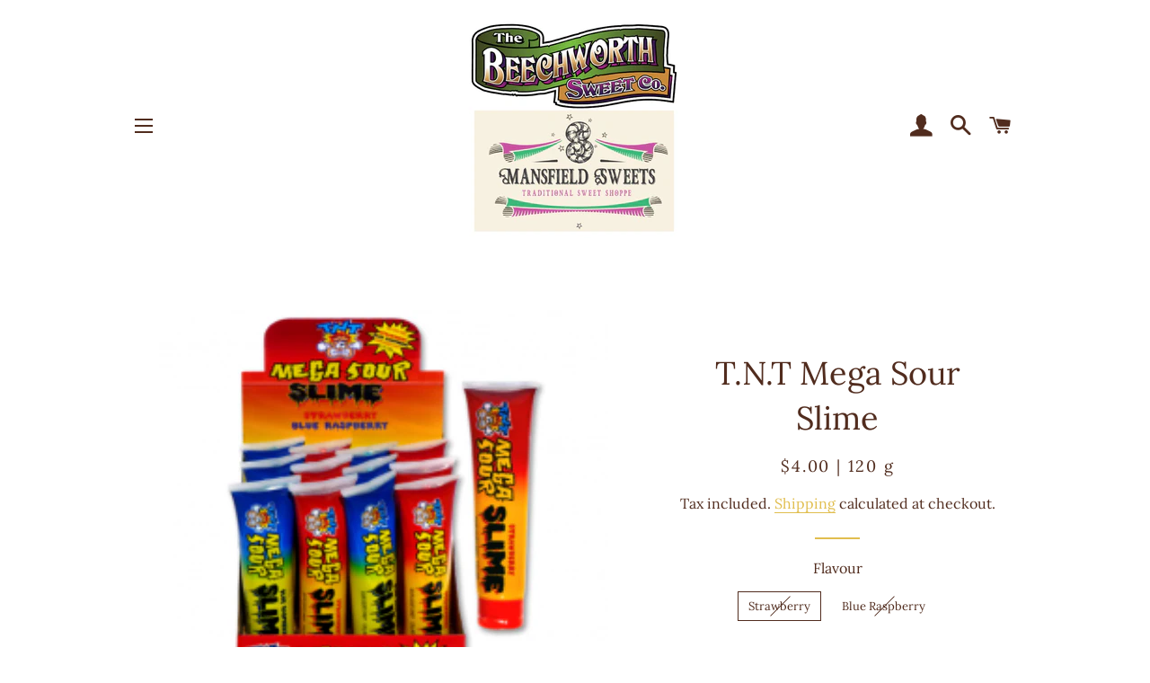

--- FILE ---
content_type: text/html; charset=utf-8
request_url: https://shop.beechworthsweetco.com.au/products/t-n-t-mega-sour-slime
body_size: 23034
content:
<!doctype html>
<!--[if lt IE 7]><html class="no-js lt-ie9 lt-ie8 lt-ie7" lang="en"> <![endif]-->
<!--[if IE 7]><html class="no-js lt-ie9 lt-ie8" lang="en"> <![endif]-->
<!--[if IE 8]><html class="no-js lt-ie9" lang="en"> <![endif]-->
<!--[if IE 9 ]><html class="ie9 no-js"> <![endif]-->
<!--[if (gt IE 9)|!(IE)]><!--> <html class="no-js"> <!--<![endif]-->
<head>

  <!-- Basic page needs ================================================== -->
  <meta charset="utf-8">
  <meta http-equiv="X-UA-Compatible" content="IE=edge,chrome=1">

  

  <!-- Title and description ================================================== -->
  <title>
  T.N.T Mega Sour Slime &ndash; The Beechworth Sweet Co.
  </title>

  
  <meta name="description" content="TNT Mega Sour Slime packs a huge gooey, sour punch Ingredients: Water, Food Acids(296, 330, 331), Flavour, Preservative(202), Colours(129, 133).">
  

  <!-- Helpers ================================================== -->
  <!-- /snippets/social-meta-tags.liquid -->




<meta property="og:site_name" content="The Beechworth Sweet Co.">
<meta property="og:url" content="https://shop.beechworthsweetco.com.au/products/t-n-t-mega-sour-slime">
<meta property="og:title" content="T.N.T Mega Sour Slime">
<meta property="og:type" content="product">
<meta property="og:description" content="TNT Mega Sour Slime packs a huge gooey, sour punch Ingredients: Water, Food Acids(296, 330, 331), Flavour, Preservative(202), Colours(129, 133).">

  <meta property="og:price:amount" content="4.00">
  <meta property="og:price:currency" content="AUD">

<meta property="og:image" content="http://shop.beechworthsweetco.com.au/cdn/shop/products/tnt-mega-sour-slime_1200x1200.png?v=1751864993">
<meta property="og:image:secure_url" content="https://shop.beechworthsweetco.com.au/cdn/shop/products/tnt-mega-sour-slime_1200x1200.png?v=1751864993">


<meta name="twitter:card" content="summary_large_image">
<meta name="twitter:title" content="T.N.T Mega Sour Slime">
<meta name="twitter:description" content="TNT Mega Sour Slime packs a huge gooey, sour punch Ingredients: Water, Food Acids(296, 330, 331), Flavour, Preservative(202), Colours(129, 133).">

  <link rel="canonical" href="https://shop.beechworthsweetco.com.au/products/t-n-t-mega-sour-slime">
  <meta name="viewport" content="width=device-width,initial-scale=1,shrink-to-fit=no">
  <meta name="theme-color" content="#e1be4f">

  <!-- CSS ================================================== -->
  <link href="//shop.beechworthsweetco.com.au/cdn/shop/t/2/assets/timber.scss.css?v=114332808384196851781759259225" rel="stylesheet" type="text/css" media="all" />
  <link href="//shop.beechworthsweetco.com.au/cdn/shop/t/2/assets/theme.scss.css?v=48930498263289850241759259225" rel="stylesheet" type="text/css" media="all" />

  <!-- Sections ================================================== -->
  <script>
    window.theme = window.theme || {};
    theme.strings = {
      zoomClose: "Close (Esc)",
      zoomPrev: "Previous (Left arrow key)",
      zoomNext: "Next (Right arrow key)",
      moneyFormat: "${{amount}}",
      addressError: "Error looking up that address",
      addressNoResults: "No results for that address",
      addressQueryLimit: "You have exceeded the Google API usage limit. Consider upgrading to a \u003ca href=\"https:\/\/developers.google.com\/maps\/premium\/usage-limits\"\u003ePremium Plan\u003c\/a\u003e.",
      authError: "There was a problem authenticating your Google Maps account.",
      cartEmpty: "Your cart is currently empty.",
      cartCookie: "Enable cookies to use the shopping cart",
      cartSavings: "I18n Error: Missing interpolation value \"savings\" for \"You're saving {{ savings }}\""
    };
    theme.settings = {
      cartType: "page",
      gridType: "collage"
    };
  </script>

  <script src="//shop.beechworthsweetco.com.au/cdn/shop/t/2/assets/jquery-2.2.3.min.js?v=58211863146907186831539724314" type="text/javascript"></script>

  <!--[if (gt IE 9)|!(IE)]><!--><script src="//shop.beechworthsweetco.com.au/cdn/shop/t/2/assets/lazysizes.min.js?v=37531750901115495291539724314" async="async"></script><!--<![endif]-->
  <!--[if lte IE 9]><script src="//shop.beechworthsweetco.com.au/cdn/shop/t/2/assets/lazysizes.min.js?v=37531750901115495291539724314"></script><![endif]-->

  <!--[if (gt IE 9)|!(IE)]><!--><script src="//shop.beechworthsweetco.com.au/cdn/shop/t/2/assets/theme.js?v=32547541927079078621717635193" defer="defer"></script><!--<![endif]-->
  <!--[if lte IE 9]><script src="//shop.beechworthsweetco.com.au/cdn/shop/t/2/assets/theme.js?v=32547541927079078621717635193"></script><![endif]-->

  <!-- Header hook for plugins ================================================== -->
  <script>window.performance && window.performance.mark && window.performance.mark('shopify.content_for_header.start');</script><meta name="google-site-verification" content="CUEjHZOv6zq9vH3kDBQ6Yl9qsOfG2vAz6lgRdZkGEAY">
<meta id="shopify-digital-wallet" name="shopify-digital-wallet" content="/6649315439/digital_wallets/dialog">
<meta name="shopify-checkout-api-token" content="c64cc83f53a7ce6e2fbaae54c2c539ed">
<link rel="alternate" type="application/json+oembed" href="https://shop.beechworthsweetco.com.au/products/t-n-t-mega-sour-slime.oembed">
<script async="async" src="/checkouts/internal/preloads.js?locale=en-AU"></script>
<link rel="preconnect" href="https://shop.app" crossorigin="anonymous">
<script async="async" src="https://shop.app/checkouts/internal/preloads.js?locale=en-AU&shop_id=6649315439" crossorigin="anonymous"></script>
<script id="apple-pay-shop-capabilities" type="application/json">{"shopId":6649315439,"countryCode":"AU","currencyCode":"AUD","merchantCapabilities":["supports3DS"],"merchantId":"gid:\/\/shopify\/Shop\/6649315439","merchantName":"The Beechworth Sweet Co.","requiredBillingContactFields":["postalAddress","email","phone"],"requiredShippingContactFields":["postalAddress","email","phone"],"shippingType":"shipping","supportedNetworks":["visa","masterCard"],"total":{"type":"pending","label":"The Beechworth Sweet Co.","amount":"1.00"},"shopifyPaymentsEnabled":true,"supportsSubscriptions":true}</script>
<script id="shopify-features" type="application/json">{"accessToken":"c64cc83f53a7ce6e2fbaae54c2c539ed","betas":["rich-media-storefront-analytics"],"domain":"shop.beechworthsweetco.com.au","predictiveSearch":true,"shopId":6649315439,"locale":"en"}</script>
<script>var Shopify = Shopify || {};
Shopify.shop = "beechworth-sweet-co.myshopify.com";
Shopify.locale = "en";
Shopify.currency = {"active":"AUD","rate":"1.0"};
Shopify.country = "AU";
Shopify.theme = {"name":"Brooklyn","id":41019768943,"schema_name":"Brooklyn","schema_version":"10.2.0","theme_store_id":730,"role":"main"};
Shopify.theme.handle = "null";
Shopify.theme.style = {"id":null,"handle":null};
Shopify.cdnHost = "shop.beechworthsweetco.com.au/cdn";
Shopify.routes = Shopify.routes || {};
Shopify.routes.root = "/";</script>
<script type="module">!function(o){(o.Shopify=o.Shopify||{}).modules=!0}(window);</script>
<script>!function(o){function n(){var o=[];function n(){o.push(Array.prototype.slice.apply(arguments))}return n.q=o,n}var t=o.Shopify=o.Shopify||{};t.loadFeatures=n(),t.autoloadFeatures=n()}(window);</script>
<script>
  window.ShopifyPay = window.ShopifyPay || {};
  window.ShopifyPay.apiHost = "shop.app\/pay";
  window.ShopifyPay.redirectState = null;
</script>
<script id="shop-js-analytics" type="application/json">{"pageType":"product"}</script>
<script defer="defer" async type="module" src="//shop.beechworthsweetco.com.au/cdn/shopifycloud/shop-js/modules/v2/client.init-shop-cart-sync_BdyHc3Nr.en.esm.js"></script>
<script defer="defer" async type="module" src="//shop.beechworthsweetco.com.au/cdn/shopifycloud/shop-js/modules/v2/chunk.common_Daul8nwZ.esm.js"></script>
<script type="module">
  await import("//shop.beechworthsweetco.com.au/cdn/shopifycloud/shop-js/modules/v2/client.init-shop-cart-sync_BdyHc3Nr.en.esm.js");
await import("//shop.beechworthsweetco.com.au/cdn/shopifycloud/shop-js/modules/v2/chunk.common_Daul8nwZ.esm.js");

  window.Shopify.SignInWithShop?.initShopCartSync?.({"fedCMEnabled":true,"windoidEnabled":true});

</script>
<script>
  window.Shopify = window.Shopify || {};
  if (!window.Shopify.featureAssets) window.Shopify.featureAssets = {};
  window.Shopify.featureAssets['shop-js'] = {"shop-cart-sync":["modules/v2/client.shop-cart-sync_QYOiDySF.en.esm.js","modules/v2/chunk.common_Daul8nwZ.esm.js"],"init-fed-cm":["modules/v2/client.init-fed-cm_DchLp9rc.en.esm.js","modules/v2/chunk.common_Daul8nwZ.esm.js"],"shop-button":["modules/v2/client.shop-button_OV7bAJc5.en.esm.js","modules/v2/chunk.common_Daul8nwZ.esm.js"],"init-windoid":["modules/v2/client.init-windoid_DwxFKQ8e.en.esm.js","modules/v2/chunk.common_Daul8nwZ.esm.js"],"shop-cash-offers":["modules/v2/client.shop-cash-offers_DWtL6Bq3.en.esm.js","modules/v2/chunk.common_Daul8nwZ.esm.js","modules/v2/chunk.modal_CQq8HTM6.esm.js"],"shop-toast-manager":["modules/v2/client.shop-toast-manager_CX9r1SjA.en.esm.js","modules/v2/chunk.common_Daul8nwZ.esm.js"],"init-shop-email-lookup-coordinator":["modules/v2/client.init-shop-email-lookup-coordinator_UhKnw74l.en.esm.js","modules/v2/chunk.common_Daul8nwZ.esm.js"],"pay-button":["modules/v2/client.pay-button_DzxNnLDY.en.esm.js","modules/v2/chunk.common_Daul8nwZ.esm.js"],"avatar":["modules/v2/client.avatar_BTnouDA3.en.esm.js"],"init-shop-cart-sync":["modules/v2/client.init-shop-cart-sync_BdyHc3Nr.en.esm.js","modules/v2/chunk.common_Daul8nwZ.esm.js"],"shop-login-button":["modules/v2/client.shop-login-button_D8B466_1.en.esm.js","modules/v2/chunk.common_Daul8nwZ.esm.js","modules/v2/chunk.modal_CQq8HTM6.esm.js"],"init-customer-accounts-sign-up":["modules/v2/client.init-customer-accounts-sign-up_C8fpPm4i.en.esm.js","modules/v2/client.shop-login-button_D8B466_1.en.esm.js","modules/v2/chunk.common_Daul8nwZ.esm.js","modules/v2/chunk.modal_CQq8HTM6.esm.js"],"init-shop-for-new-customer-accounts":["modules/v2/client.init-shop-for-new-customer-accounts_CVTO0Ztu.en.esm.js","modules/v2/client.shop-login-button_D8B466_1.en.esm.js","modules/v2/chunk.common_Daul8nwZ.esm.js","modules/v2/chunk.modal_CQq8HTM6.esm.js"],"init-customer-accounts":["modules/v2/client.init-customer-accounts_dRgKMfrE.en.esm.js","modules/v2/client.shop-login-button_D8B466_1.en.esm.js","modules/v2/chunk.common_Daul8nwZ.esm.js","modules/v2/chunk.modal_CQq8HTM6.esm.js"],"shop-follow-button":["modules/v2/client.shop-follow-button_CkZpjEct.en.esm.js","modules/v2/chunk.common_Daul8nwZ.esm.js","modules/v2/chunk.modal_CQq8HTM6.esm.js"],"lead-capture":["modules/v2/client.lead-capture_BntHBhfp.en.esm.js","modules/v2/chunk.common_Daul8nwZ.esm.js","modules/v2/chunk.modal_CQq8HTM6.esm.js"],"checkout-modal":["modules/v2/client.checkout-modal_CfxcYbTm.en.esm.js","modules/v2/chunk.common_Daul8nwZ.esm.js","modules/v2/chunk.modal_CQq8HTM6.esm.js"],"shop-login":["modules/v2/client.shop-login_Da4GZ2H6.en.esm.js","modules/v2/chunk.common_Daul8nwZ.esm.js","modules/v2/chunk.modal_CQq8HTM6.esm.js"],"payment-terms":["modules/v2/client.payment-terms_MV4M3zvL.en.esm.js","modules/v2/chunk.common_Daul8nwZ.esm.js","modules/v2/chunk.modal_CQq8HTM6.esm.js"]};
</script>
<script>(function() {
  var isLoaded = false;
  function asyncLoad() {
    if (isLoaded) return;
    isLoaded = true;
    var urls = ["https:\/\/chimpstatic.com\/mcjs-connected\/js\/users\/e855f2dbbc56b5edb9c4bddb0\/f48cf864de56005b596234851.js?shop=beechworth-sweet-co.myshopify.com","\/\/shopify.privy.com\/widget.js?shop=beechworth-sweet-co.myshopify.com","https:\/\/stockify.teathemes.net\/js\/script.js?shop=beechworth-sweet-co.myshopify.com"];
    for (var i = 0; i < urls.length; i++) {
      var s = document.createElement('script');
      s.type = 'text/javascript';
      s.async = true;
      s.src = urls[i];
      var x = document.getElementsByTagName('script')[0];
      x.parentNode.insertBefore(s, x);
    }
  };
  if(window.attachEvent) {
    window.attachEvent('onload', asyncLoad);
  } else {
    window.addEventListener('load', asyncLoad, false);
  }
})();</script>
<script id="__st">var __st={"a":6649315439,"offset":39600,"reqid":"9f7b1feb-cbc8-41e2-9597-d5478c8df5e2-1769022013","pageurl":"shop.beechworthsweetco.com.au\/products\/t-n-t-mega-sour-slime","u":"29ed6ae11a58","p":"product","rtyp":"product","rid":2125174145135};</script>
<script>window.ShopifyPaypalV4VisibilityTracking = true;</script>
<script id="captcha-bootstrap">!function(){'use strict';const t='contact',e='account',n='new_comment',o=[[t,t],['blogs',n],['comments',n],[t,'customer']],c=[[e,'customer_login'],[e,'guest_login'],[e,'recover_customer_password'],[e,'create_customer']],r=t=>t.map((([t,e])=>`form[action*='/${t}']:not([data-nocaptcha='true']) input[name='form_type'][value='${e}']`)).join(','),a=t=>()=>t?[...document.querySelectorAll(t)].map((t=>t.form)):[];function s(){const t=[...o],e=r(t);return a(e)}const i='password',u='form_key',d=['recaptcha-v3-token','g-recaptcha-response','h-captcha-response',i],f=()=>{try{return window.sessionStorage}catch{return}},m='__shopify_v',_=t=>t.elements[u];function p(t,e,n=!1){try{const o=window.sessionStorage,c=JSON.parse(o.getItem(e)),{data:r}=function(t){const{data:e,action:n}=t;return t[m]||n?{data:e,action:n}:{data:t,action:n}}(c);for(const[e,n]of Object.entries(r))t.elements[e]&&(t.elements[e].value=n);n&&o.removeItem(e)}catch(o){console.error('form repopulation failed',{error:o})}}const l='form_type',E='cptcha';function T(t){t.dataset[E]=!0}const w=window,h=w.document,L='Shopify',v='ce_forms',y='captcha';let A=!1;((t,e)=>{const n=(g='f06e6c50-85a8-45c8-87d0-21a2b65856fe',I='https://cdn.shopify.com/shopifycloud/storefront-forms-hcaptcha/ce_storefront_forms_captcha_hcaptcha.v1.5.2.iife.js',D={infoText:'Protected by hCaptcha',privacyText:'Privacy',termsText:'Terms'},(t,e,n)=>{const o=w[L][v],c=o.bindForm;if(c)return c(t,g,e,D).then(n);var r;o.q.push([[t,g,e,D],n]),r=I,A||(h.body.append(Object.assign(h.createElement('script'),{id:'captcha-provider',async:!0,src:r})),A=!0)});var g,I,D;w[L]=w[L]||{},w[L][v]=w[L][v]||{},w[L][v].q=[],w[L][y]=w[L][y]||{},w[L][y].protect=function(t,e){n(t,void 0,e),T(t)},Object.freeze(w[L][y]),function(t,e,n,w,h,L){const[v,y,A,g]=function(t,e,n){const i=e?o:[],u=t?c:[],d=[...i,...u],f=r(d),m=r(i),_=r(d.filter((([t,e])=>n.includes(e))));return[a(f),a(m),a(_),s()]}(w,h,L),I=t=>{const e=t.target;return e instanceof HTMLFormElement?e:e&&e.form},D=t=>v().includes(t);t.addEventListener('submit',(t=>{const e=I(t);if(!e)return;const n=D(e)&&!e.dataset.hcaptchaBound&&!e.dataset.recaptchaBound,o=_(e),c=g().includes(e)&&(!o||!o.value);(n||c)&&t.preventDefault(),c&&!n&&(function(t){try{if(!f())return;!function(t){const e=f();if(!e)return;const n=_(t);if(!n)return;const o=n.value;o&&e.removeItem(o)}(t);const e=Array.from(Array(32),(()=>Math.random().toString(36)[2])).join('');!function(t,e){_(t)||t.append(Object.assign(document.createElement('input'),{type:'hidden',name:u})),t.elements[u].value=e}(t,e),function(t,e){const n=f();if(!n)return;const o=[...t.querySelectorAll(`input[type='${i}']`)].map((({name:t})=>t)),c=[...d,...o],r={};for(const[a,s]of new FormData(t).entries())c.includes(a)||(r[a]=s);n.setItem(e,JSON.stringify({[m]:1,action:t.action,data:r}))}(t,e)}catch(e){console.error('failed to persist form',e)}}(e),e.submit())}));const S=(t,e)=>{t&&!t.dataset[E]&&(n(t,e.some((e=>e===t))),T(t))};for(const o of['focusin','change'])t.addEventListener(o,(t=>{const e=I(t);D(e)&&S(e,y())}));const B=e.get('form_key'),M=e.get(l),P=B&&M;t.addEventListener('DOMContentLoaded',(()=>{const t=y();if(P)for(const e of t)e.elements[l].value===M&&p(e,B);[...new Set([...A(),...v().filter((t=>'true'===t.dataset.shopifyCaptcha))])].forEach((e=>S(e,t)))}))}(h,new URLSearchParams(w.location.search),n,t,e,['guest_login'])})(!0,!0)}();</script>
<script integrity="sha256-4kQ18oKyAcykRKYeNunJcIwy7WH5gtpwJnB7kiuLZ1E=" data-source-attribution="shopify.loadfeatures" defer="defer" src="//shop.beechworthsweetco.com.au/cdn/shopifycloud/storefront/assets/storefront/load_feature-a0a9edcb.js" crossorigin="anonymous"></script>
<script crossorigin="anonymous" defer="defer" src="//shop.beechworthsweetco.com.au/cdn/shopifycloud/storefront/assets/shopify_pay/storefront-65b4c6d7.js?v=20250812"></script>
<script data-source-attribution="shopify.dynamic_checkout.dynamic.init">var Shopify=Shopify||{};Shopify.PaymentButton=Shopify.PaymentButton||{isStorefrontPortableWallets:!0,init:function(){window.Shopify.PaymentButton.init=function(){};var t=document.createElement("script");t.src="https://shop.beechworthsweetco.com.au/cdn/shopifycloud/portable-wallets/latest/portable-wallets.en.js",t.type="module",document.head.appendChild(t)}};
</script>
<script data-source-attribution="shopify.dynamic_checkout.buyer_consent">
  function portableWalletsHideBuyerConsent(e){var t=document.getElementById("shopify-buyer-consent"),n=document.getElementById("shopify-subscription-policy-button");t&&n&&(t.classList.add("hidden"),t.setAttribute("aria-hidden","true"),n.removeEventListener("click",e))}function portableWalletsShowBuyerConsent(e){var t=document.getElementById("shopify-buyer-consent"),n=document.getElementById("shopify-subscription-policy-button");t&&n&&(t.classList.remove("hidden"),t.removeAttribute("aria-hidden"),n.addEventListener("click",e))}window.Shopify?.PaymentButton&&(window.Shopify.PaymentButton.hideBuyerConsent=portableWalletsHideBuyerConsent,window.Shopify.PaymentButton.showBuyerConsent=portableWalletsShowBuyerConsent);
</script>
<script data-source-attribution="shopify.dynamic_checkout.cart.bootstrap">document.addEventListener("DOMContentLoaded",(function(){function t(){return document.querySelector("shopify-accelerated-checkout-cart, shopify-accelerated-checkout")}if(t())Shopify.PaymentButton.init();else{new MutationObserver((function(e,n){t()&&(Shopify.PaymentButton.init(),n.disconnect())})).observe(document.body,{childList:!0,subtree:!0})}}));
</script>
<link id="shopify-accelerated-checkout-styles" rel="stylesheet" media="screen" href="https://shop.beechworthsweetco.com.au/cdn/shopifycloud/portable-wallets/latest/accelerated-checkout-backwards-compat.css" crossorigin="anonymous">
<style id="shopify-accelerated-checkout-cart">
        #shopify-buyer-consent {
  margin-top: 1em;
  display: inline-block;
  width: 100%;
}

#shopify-buyer-consent.hidden {
  display: none;
}

#shopify-subscription-policy-button {
  background: none;
  border: none;
  padding: 0;
  text-decoration: underline;
  font-size: inherit;
  cursor: pointer;
}

#shopify-subscription-policy-button::before {
  box-shadow: none;
}

      </style>

<script>window.performance && window.performance.mark && window.performance.mark('shopify.content_for_header.end');</script>
  <!-- /snippets/oldIE-js.liquid -->

<!--[if lt IE 9]>
<script src="//cdnjs.cloudflare.com/ajax/libs/html5shiv/3.7.2/html5shiv.min.js" type="text/javascript"></script>
<![endif]-->


<!--[if (lte IE 9) ]><script src="//shop.beechworthsweetco.com.au/cdn/shop/t/2/assets/match-media.min.js?v=159635276924582161481539724314" type="text/javascript"></script><![endif]-->


  <script src="//shop.beechworthsweetco.com.au/cdn/shop/t/2/assets/modernizr.min.js?v=21391054748206432451539724314" type="text/javascript"></script>

  
  

  <script>
  !function(t,n){function o(n){var o=t.getElementsByTagName("script")[0],i=t.createElement("script");i.src=n,i.crossOrigin="",o.parentNode.insertBefore(i,o)}if(!n.isLoyaltyLion){window.loyaltylion=n,void 0===window.lion&&(window.lion=n),n.version=2,n.isLoyaltyLion=!0;var i=new Date,e=i.getFullYear().toString()+i.getMonth().toString()+i.getDate().toString();o("https://sdk.loyaltylion.net/static/2/loader.js?t="+e);var r=!1;n.init=function(t){if(r)throw new Error("Cannot call lion.init more than once");r=!0;var a=n._token=t.token;if(!a)throw new Error("Token must be supplied to lion.init");for(var l=[],s="_push configure bootstrap shutdown on removeListener authenticateCustomer".split(" "),c=0;c<s.length;c+=1)!function(t,n){t[n]=function(){l.push([n,Array.prototype.slice.call(arguments,0)])}}(n,s[c]);o("https://sdk.loyaltylion.net/sdk/start/"+a+".js?t="+e+i.getHours().toString()),n._initData=t,n._buffer=l}}}(document,window.loyaltylion||[]);

  
    
      loyaltylion.init({ token: "7a92a9bf285210592c333b2826df73c9" });
    
  
</script>
<link href="https://monorail-edge.shopifysvc.com" rel="dns-prefetch">
<script>(function(){if ("sendBeacon" in navigator && "performance" in window) {try {var session_token_from_headers = performance.getEntriesByType('navigation')[0].serverTiming.find(x => x.name == '_s').description;} catch {var session_token_from_headers = undefined;}var session_cookie_matches = document.cookie.match(/_shopify_s=([^;]*)/);var session_token_from_cookie = session_cookie_matches && session_cookie_matches.length === 2 ? session_cookie_matches[1] : "";var session_token = session_token_from_headers || session_token_from_cookie || "";function handle_abandonment_event(e) {var entries = performance.getEntries().filter(function(entry) {return /monorail-edge.shopifysvc.com/.test(entry.name);});if (!window.abandonment_tracked && entries.length === 0) {window.abandonment_tracked = true;var currentMs = Date.now();var navigation_start = performance.timing.navigationStart;var payload = {shop_id: 6649315439,url: window.location.href,navigation_start,duration: currentMs - navigation_start,session_token,page_type: "product"};window.navigator.sendBeacon("https://monorail-edge.shopifysvc.com/v1/produce", JSON.stringify({schema_id: "online_store_buyer_site_abandonment/1.1",payload: payload,metadata: {event_created_at_ms: currentMs,event_sent_at_ms: currentMs}}));}}window.addEventListener('pagehide', handle_abandonment_event);}}());</script>
<script id="web-pixels-manager-setup">(function e(e,d,r,n,o){if(void 0===o&&(o={}),!Boolean(null===(a=null===(i=window.Shopify)||void 0===i?void 0:i.analytics)||void 0===a?void 0:a.replayQueue)){var i,a;window.Shopify=window.Shopify||{};var t=window.Shopify;t.analytics=t.analytics||{};var s=t.analytics;s.replayQueue=[],s.publish=function(e,d,r){return s.replayQueue.push([e,d,r]),!0};try{self.performance.mark("wpm:start")}catch(e){}var l=function(){var e={modern:/Edge?\/(1{2}[4-9]|1[2-9]\d|[2-9]\d{2}|\d{4,})\.\d+(\.\d+|)|Firefox\/(1{2}[4-9]|1[2-9]\d|[2-9]\d{2}|\d{4,})\.\d+(\.\d+|)|Chrom(ium|e)\/(9{2}|\d{3,})\.\d+(\.\d+|)|(Maci|X1{2}).+ Version\/(15\.\d+|(1[6-9]|[2-9]\d|\d{3,})\.\d+)([,.]\d+|)( \(\w+\)|)( Mobile\/\w+|) Safari\/|Chrome.+OPR\/(9{2}|\d{3,})\.\d+\.\d+|(CPU[ +]OS|iPhone[ +]OS|CPU[ +]iPhone|CPU IPhone OS|CPU iPad OS)[ +]+(15[._]\d+|(1[6-9]|[2-9]\d|\d{3,})[._]\d+)([._]\d+|)|Android:?[ /-](13[3-9]|1[4-9]\d|[2-9]\d{2}|\d{4,})(\.\d+|)(\.\d+|)|Android.+Firefox\/(13[5-9]|1[4-9]\d|[2-9]\d{2}|\d{4,})\.\d+(\.\d+|)|Android.+Chrom(ium|e)\/(13[3-9]|1[4-9]\d|[2-9]\d{2}|\d{4,})\.\d+(\.\d+|)|SamsungBrowser\/([2-9]\d|\d{3,})\.\d+/,legacy:/Edge?\/(1[6-9]|[2-9]\d|\d{3,})\.\d+(\.\d+|)|Firefox\/(5[4-9]|[6-9]\d|\d{3,})\.\d+(\.\d+|)|Chrom(ium|e)\/(5[1-9]|[6-9]\d|\d{3,})\.\d+(\.\d+|)([\d.]+$|.*Safari\/(?![\d.]+ Edge\/[\d.]+$))|(Maci|X1{2}).+ Version\/(10\.\d+|(1[1-9]|[2-9]\d|\d{3,})\.\d+)([,.]\d+|)( \(\w+\)|)( Mobile\/\w+|) Safari\/|Chrome.+OPR\/(3[89]|[4-9]\d|\d{3,})\.\d+\.\d+|(CPU[ +]OS|iPhone[ +]OS|CPU[ +]iPhone|CPU IPhone OS|CPU iPad OS)[ +]+(10[._]\d+|(1[1-9]|[2-9]\d|\d{3,})[._]\d+)([._]\d+|)|Android:?[ /-](13[3-9]|1[4-9]\d|[2-9]\d{2}|\d{4,})(\.\d+|)(\.\d+|)|Mobile Safari.+OPR\/([89]\d|\d{3,})\.\d+\.\d+|Android.+Firefox\/(13[5-9]|1[4-9]\d|[2-9]\d{2}|\d{4,})\.\d+(\.\d+|)|Android.+Chrom(ium|e)\/(13[3-9]|1[4-9]\d|[2-9]\d{2}|\d{4,})\.\d+(\.\d+|)|Android.+(UC? ?Browser|UCWEB|U3)[ /]?(15\.([5-9]|\d{2,})|(1[6-9]|[2-9]\d|\d{3,})\.\d+)\.\d+|SamsungBrowser\/(5\.\d+|([6-9]|\d{2,})\.\d+)|Android.+MQ{2}Browser\/(14(\.(9|\d{2,})|)|(1[5-9]|[2-9]\d|\d{3,})(\.\d+|))(\.\d+|)|K[Aa][Ii]OS\/(3\.\d+|([4-9]|\d{2,})\.\d+)(\.\d+|)/},d=e.modern,r=e.legacy,n=navigator.userAgent;return n.match(d)?"modern":n.match(r)?"legacy":"unknown"}(),u="modern"===l?"modern":"legacy",c=(null!=n?n:{modern:"",legacy:""})[u],f=function(e){return[e.baseUrl,"/wpm","/b",e.hashVersion,"modern"===e.buildTarget?"m":"l",".js"].join("")}({baseUrl:d,hashVersion:r,buildTarget:u}),m=function(e){var d=e.version,r=e.bundleTarget,n=e.surface,o=e.pageUrl,i=e.monorailEndpoint;return{emit:function(e){var a=e.status,t=e.errorMsg,s=(new Date).getTime(),l=JSON.stringify({metadata:{event_sent_at_ms:s},events:[{schema_id:"web_pixels_manager_load/3.1",payload:{version:d,bundle_target:r,page_url:o,status:a,surface:n,error_msg:t},metadata:{event_created_at_ms:s}}]});if(!i)return console&&console.warn&&console.warn("[Web Pixels Manager] No Monorail endpoint provided, skipping logging."),!1;try{return self.navigator.sendBeacon.bind(self.navigator)(i,l)}catch(e){}var u=new XMLHttpRequest;try{return u.open("POST",i,!0),u.setRequestHeader("Content-Type","text/plain"),u.send(l),!0}catch(e){return console&&console.warn&&console.warn("[Web Pixels Manager] Got an unhandled error while logging to Monorail."),!1}}}}({version:r,bundleTarget:l,surface:e.surface,pageUrl:self.location.href,monorailEndpoint:e.monorailEndpoint});try{o.browserTarget=l,function(e){var d=e.src,r=e.async,n=void 0===r||r,o=e.onload,i=e.onerror,a=e.sri,t=e.scriptDataAttributes,s=void 0===t?{}:t,l=document.createElement("script"),u=document.querySelector("head"),c=document.querySelector("body");if(l.async=n,l.src=d,a&&(l.integrity=a,l.crossOrigin="anonymous"),s)for(var f in s)if(Object.prototype.hasOwnProperty.call(s,f))try{l.dataset[f]=s[f]}catch(e){}if(o&&l.addEventListener("load",o),i&&l.addEventListener("error",i),u)u.appendChild(l);else{if(!c)throw new Error("Did not find a head or body element to append the script");c.appendChild(l)}}({src:f,async:!0,onload:function(){if(!function(){var e,d;return Boolean(null===(d=null===(e=window.Shopify)||void 0===e?void 0:e.analytics)||void 0===d?void 0:d.initialized)}()){var d=window.webPixelsManager.init(e)||void 0;if(d){var r=window.Shopify.analytics;r.replayQueue.forEach((function(e){var r=e[0],n=e[1],o=e[2];d.publishCustomEvent(r,n,o)})),r.replayQueue=[],r.publish=d.publishCustomEvent,r.visitor=d.visitor,r.initialized=!0}}},onerror:function(){return m.emit({status:"failed",errorMsg:"".concat(f," has failed to load")})},sri:function(e){var d=/^sha384-[A-Za-z0-9+/=]+$/;return"string"==typeof e&&d.test(e)}(c)?c:"",scriptDataAttributes:o}),m.emit({status:"loading"})}catch(e){m.emit({status:"failed",errorMsg:(null==e?void 0:e.message)||"Unknown error"})}}})({shopId: 6649315439,storefrontBaseUrl: "https://shop.beechworthsweetco.com.au",extensionsBaseUrl: "https://extensions.shopifycdn.com/cdn/shopifycloud/web-pixels-manager",monorailEndpoint: "https://monorail-edge.shopifysvc.com/unstable/produce_batch",surface: "storefront-renderer",enabledBetaFlags: ["2dca8a86"],webPixelsConfigList: [{"id":"73793731","eventPayloadVersion":"v1","runtimeContext":"LAX","scriptVersion":"1","type":"CUSTOM","privacyPurposes":["ANALYTICS"],"name":"Google Analytics tag (migrated)"},{"id":"shopify-app-pixel","configuration":"{}","eventPayloadVersion":"v1","runtimeContext":"STRICT","scriptVersion":"0450","apiClientId":"shopify-pixel","type":"APP","privacyPurposes":["ANALYTICS","MARKETING"]},{"id":"shopify-custom-pixel","eventPayloadVersion":"v1","runtimeContext":"LAX","scriptVersion":"0450","apiClientId":"shopify-pixel","type":"CUSTOM","privacyPurposes":["ANALYTICS","MARKETING"]}],isMerchantRequest: false,initData: {"shop":{"name":"The Beechworth Sweet Co.","paymentSettings":{"currencyCode":"AUD"},"myshopifyDomain":"beechworth-sweet-co.myshopify.com","countryCode":"AU","storefrontUrl":"https:\/\/shop.beechworthsweetco.com.au"},"customer":null,"cart":null,"checkout":null,"productVariants":[{"price":{"amount":4.0,"currencyCode":"AUD"},"product":{"title":"T.N.T Mega Sour Slime","vendor":"The Beechworth Sweet Co.","id":"2125174145135","untranslatedTitle":"T.N.T Mega Sour Slime","url":"\/products\/t-n-t-mega-sour-slime","type":"Kids Corner"},"id":"20025168265327","image":{"src":"\/\/shop.beechworthsweetco.com.au\/cdn\/shop\/products\/tnt-mega-sour-slime.png?v=1751864993"},"sku":null,"title":"Strawberry","untranslatedTitle":"Strawberry"},{"price":{"amount":4.0,"currencyCode":"AUD"},"product":{"title":"T.N.T Mega Sour Slime","vendor":"The Beechworth Sweet Co.","id":"2125174145135","untranslatedTitle":"T.N.T Mega Sour Slime","url":"\/products\/t-n-t-mega-sour-slime","type":"Kids Corner"},"id":"20025168298095","image":{"src":"\/\/shop.beechworthsweetco.com.au\/cdn\/shop\/products\/tnt-mega-sour-slime.png?v=1751864993"},"sku":null,"title":"Blue Raspberry","untranslatedTitle":"Blue Raspberry"}],"purchasingCompany":null},},"https://shop.beechworthsweetco.com.au/cdn","fcfee988w5aeb613cpc8e4bc33m6693e112",{"modern":"","legacy":""},{"shopId":"6649315439","storefrontBaseUrl":"https:\/\/shop.beechworthsweetco.com.au","extensionBaseUrl":"https:\/\/extensions.shopifycdn.com\/cdn\/shopifycloud\/web-pixels-manager","surface":"storefront-renderer","enabledBetaFlags":"[\"2dca8a86\"]","isMerchantRequest":"false","hashVersion":"fcfee988w5aeb613cpc8e4bc33m6693e112","publish":"custom","events":"[[\"page_viewed\",{}],[\"product_viewed\",{\"productVariant\":{\"price\":{\"amount\":4.0,\"currencyCode\":\"AUD\"},\"product\":{\"title\":\"T.N.T Mega Sour Slime\",\"vendor\":\"The Beechworth Sweet Co.\",\"id\":\"2125174145135\",\"untranslatedTitle\":\"T.N.T Mega Sour Slime\",\"url\":\"\/products\/t-n-t-mega-sour-slime\",\"type\":\"Kids Corner\"},\"id\":\"20025168265327\",\"image\":{\"src\":\"\/\/shop.beechworthsweetco.com.au\/cdn\/shop\/products\/tnt-mega-sour-slime.png?v=1751864993\"},\"sku\":null,\"title\":\"Strawberry\",\"untranslatedTitle\":\"Strawberry\"}}]]"});</script><script>
  window.ShopifyAnalytics = window.ShopifyAnalytics || {};
  window.ShopifyAnalytics.meta = window.ShopifyAnalytics.meta || {};
  window.ShopifyAnalytics.meta.currency = 'AUD';
  var meta = {"product":{"id":2125174145135,"gid":"gid:\/\/shopify\/Product\/2125174145135","vendor":"The Beechworth Sweet Co.","type":"Kids Corner","handle":"t-n-t-mega-sour-slime","variants":[{"id":20025168265327,"price":400,"name":"T.N.T Mega Sour Slime - Strawberry","public_title":"Strawberry","sku":null},{"id":20025168298095,"price":400,"name":"T.N.T Mega Sour Slime - Blue Raspberry","public_title":"Blue Raspberry","sku":null}],"remote":false},"page":{"pageType":"product","resourceType":"product","resourceId":2125174145135,"requestId":"9f7b1feb-cbc8-41e2-9597-d5478c8df5e2-1769022013"}};
  for (var attr in meta) {
    window.ShopifyAnalytics.meta[attr] = meta[attr];
  }
</script>
<script class="analytics">
  (function () {
    var customDocumentWrite = function(content) {
      var jquery = null;

      if (window.jQuery) {
        jquery = window.jQuery;
      } else if (window.Checkout && window.Checkout.$) {
        jquery = window.Checkout.$;
      }

      if (jquery) {
        jquery('body').append(content);
      }
    };

    var hasLoggedConversion = function(token) {
      if (token) {
        return document.cookie.indexOf('loggedConversion=' + token) !== -1;
      }
      return false;
    }

    var setCookieIfConversion = function(token) {
      if (token) {
        var twoMonthsFromNow = new Date(Date.now());
        twoMonthsFromNow.setMonth(twoMonthsFromNow.getMonth() + 2);

        document.cookie = 'loggedConversion=' + token + '; expires=' + twoMonthsFromNow;
      }
    }

    var trekkie = window.ShopifyAnalytics.lib = window.trekkie = window.trekkie || [];
    if (trekkie.integrations) {
      return;
    }
    trekkie.methods = [
      'identify',
      'page',
      'ready',
      'track',
      'trackForm',
      'trackLink'
    ];
    trekkie.factory = function(method) {
      return function() {
        var args = Array.prototype.slice.call(arguments);
        args.unshift(method);
        trekkie.push(args);
        return trekkie;
      };
    };
    for (var i = 0; i < trekkie.methods.length; i++) {
      var key = trekkie.methods[i];
      trekkie[key] = trekkie.factory(key);
    }
    trekkie.load = function(config) {
      trekkie.config = config || {};
      trekkie.config.initialDocumentCookie = document.cookie;
      var first = document.getElementsByTagName('script')[0];
      var script = document.createElement('script');
      script.type = 'text/javascript';
      script.onerror = function(e) {
        var scriptFallback = document.createElement('script');
        scriptFallback.type = 'text/javascript';
        scriptFallback.onerror = function(error) {
                var Monorail = {
      produce: function produce(monorailDomain, schemaId, payload) {
        var currentMs = new Date().getTime();
        var event = {
          schema_id: schemaId,
          payload: payload,
          metadata: {
            event_created_at_ms: currentMs,
            event_sent_at_ms: currentMs
          }
        };
        return Monorail.sendRequest("https://" + monorailDomain + "/v1/produce", JSON.stringify(event));
      },
      sendRequest: function sendRequest(endpointUrl, payload) {
        // Try the sendBeacon API
        if (window && window.navigator && typeof window.navigator.sendBeacon === 'function' && typeof window.Blob === 'function' && !Monorail.isIos12()) {
          var blobData = new window.Blob([payload], {
            type: 'text/plain'
          });

          if (window.navigator.sendBeacon(endpointUrl, blobData)) {
            return true;
          } // sendBeacon was not successful

        } // XHR beacon

        var xhr = new XMLHttpRequest();

        try {
          xhr.open('POST', endpointUrl);
          xhr.setRequestHeader('Content-Type', 'text/plain');
          xhr.send(payload);
        } catch (e) {
          console.log(e);
        }

        return false;
      },
      isIos12: function isIos12() {
        return window.navigator.userAgent.lastIndexOf('iPhone; CPU iPhone OS 12_') !== -1 || window.navigator.userAgent.lastIndexOf('iPad; CPU OS 12_') !== -1;
      }
    };
    Monorail.produce('monorail-edge.shopifysvc.com',
      'trekkie_storefront_load_errors/1.1',
      {shop_id: 6649315439,
      theme_id: 41019768943,
      app_name: "storefront",
      context_url: window.location.href,
      source_url: "//shop.beechworthsweetco.com.au/cdn/s/trekkie.storefront.cd680fe47e6c39ca5d5df5f0a32d569bc48c0f27.min.js"});

        };
        scriptFallback.async = true;
        scriptFallback.src = '//shop.beechworthsweetco.com.au/cdn/s/trekkie.storefront.cd680fe47e6c39ca5d5df5f0a32d569bc48c0f27.min.js';
        first.parentNode.insertBefore(scriptFallback, first);
      };
      script.async = true;
      script.src = '//shop.beechworthsweetco.com.au/cdn/s/trekkie.storefront.cd680fe47e6c39ca5d5df5f0a32d569bc48c0f27.min.js';
      first.parentNode.insertBefore(script, first);
    };
    trekkie.load(
      {"Trekkie":{"appName":"storefront","development":false,"defaultAttributes":{"shopId":6649315439,"isMerchantRequest":null,"themeId":41019768943,"themeCityHash":"5661931235499637053","contentLanguage":"en","currency":"AUD","eventMetadataId":"115a8706-9baa-4367-8caf-4a66292a63b0"},"isServerSideCookieWritingEnabled":true,"monorailRegion":"shop_domain","enabledBetaFlags":["65f19447"]},"Session Attribution":{},"S2S":{"facebookCapiEnabled":false,"source":"trekkie-storefront-renderer","apiClientId":580111}}
    );

    var loaded = false;
    trekkie.ready(function() {
      if (loaded) return;
      loaded = true;

      window.ShopifyAnalytics.lib = window.trekkie;

      var originalDocumentWrite = document.write;
      document.write = customDocumentWrite;
      try { window.ShopifyAnalytics.merchantGoogleAnalytics.call(this); } catch(error) {};
      document.write = originalDocumentWrite;

      window.ShopifyAnalytics.lib.page(null,{"pageType":"product","resourceType":"product","resourceId":2125174145135,"requestId":"9f7b1feb-cbc8-41e2-9597-d5478c8df5e2-1769022013","shopifyEmitted":true});

      var match = window.location.pathname.match(/checkouts\/(.+)\/(thank_you|post_purchase)/)
      var token = match? match[1]: undefined;
      if (!hasLoggedConversion(token)) {
        setCookieIfConversion(token);
        window.ShopifyAnalytics.lib.track("Viewed Product",{"currency":"AUD","variantId":20025168265327,"productId":2125174145135,"productGid":"gid:\/\/shopify\/Product\/2125174145135","name":"T.N.T Mega Sour Slime - Strawberry","price":"4.00","sku":null,"brand":"The Beechworth Sweet Co.","variant":"Strawberry","category":"Kids Corner","nonInteraction":true,"remote":false},undefined,undefined,{"shopifyEmitted":true});
      window.ShopifyAnalytics.lib.track("monorail:\/\/trekkie_storefront_viewed_product\/1.1",{"currency":"AUD","variantId":20025168265327,"productId":2125174145135,"productGid":"gid:\/\/shopify\/Product\/2125174145135","name":"T.N.T Mega Sour Slime - Strawberry","price":"4.00","sku":null,"brand":"The Beechworth Sweet Co.","variant":"Strawberry","category":"Kids Corner","nonInteraction":true,"remote":false,"referer":"https:\/\/shop.beechworthsweetco.com.au\/products\/t-n-t-mega-sour-slime"});
      }
    });


        var eventsListenerScript = document.createElement('script');
        eventsListenerScript.async = true;
        eventsListenerScript.src = "//shop.beechworthsweetco.com.au/cdn/shopifycloud/storefront/assets/shop_events_listener-3da45d37.js";
        document.getElementsByTagName('head')[0].appendChild(eventsListenerScript);

})();</script>
  <script>
  if (!window.ga || (window.ga && typeof window.ga !== 'function')) {
    window.ga = function ga() {
      (window.ga.q = window.ga.q || []).push(arguments);
      if (window.Shopify && window.Shopify.analytics && typeof window.Shopify.analytics.publish === 'function') {
        window.Shopify.analytics.publish("ga_stub_called", {}, {sendTo: "google_osp_migration"});
      }
      console.error("Shopify's Google Analytics stub called with:", Array.from(arguments), "\nSee https://help.shopify.com/manual/promoting-marketing/pixels/pixel-migration#google for more information.");
    };
    if (window.Shopify && window.Shopify.analytics && typeof window.Shopify.analytics.publish === 'function') {
      window.Shopify.analytics.publish("ga_stub_initialized", {}, {sendTo: "google_osp_migration"});
    }
  }
</script>
<script
  defer
  src="https://shop.beechworthsweetco.com.au/cdn/shopifycloud/perf-kit/shopify-perf-kit-3.0.4.min.js"
  data-application="storefront-renderer"
  data-shop-id="6649315439"
  data-render-region="gcp-us-central1"
  data-page-type="product"
  data-theme-instance-id="41019768943"
  data-theme-name="Brooklyn"
  data-theme-version="10.2.0"
  data-monorail-region="shop_domain"
  data-resource-timing-sampling-rate="10"
  data-shs="true"
  data-shs-beacon="true"
  data-shs-export-with-fetch="true"
  data-shs-logs-sample-rate="1"
  data-shs-beacon-endpoint="https://shop.beechworthsweetco.com.au/api/collect"
></script>
</head>


<body id="t-n-t-mega-sour-slime" class="template-product">

  <div id="shopify-section-header" class="shopify-section"><style>
  .site-header__logo img {
    max-width: 250px;
  }

  @media screen and (max-width: 768px) {
    .site-header__logo img {
      max-width: 100%;
    }
  }
</style>


<div data-section-id="header" data-section-type="header-section" data-template="product">
  <div id="NavDrawer" class="drawer drawer--left">
      <div class="drawer__inner drawer-left__inner">

    
      <!-- /snippets/search-bar.liquid -->





<form action="/search" method="get" class="input-group search-bar search-bar--drawer" role="search">
  
  <input type="search" name="q" value="" placeholder="Search our store" class="input-group-field" aria-label="Search our store">
  <span class="input-group-btn">
    <button type="submit" class="btn--secondary icon-fallback-text">
      <span class="icon icon-search" aria-hidden="true"></span>
      <span class="fallback-text">Search</span>
    </button>
  </span>
</form>

    

    <ul class="mobile-nav">
      
        

          <li class="mobile-nav__item">
            <a
              href="https://www.beechworthsweetco.com.au/"
              class="mobile-nav__link"
              >
                Home
            </a>
          </li>

        
      
        

          <li class="mobile-nav__item">
            <a
              href="https://www.beechworthsweetco.com.au/experience-old_world_lolly_shop.html"
              class="mobile-nav__link"
              >
                The Beechworth Sweet Co
            </a>
          </li>

        
      
        

          <li class="mobile-nav__item">
            <a
              href="http://www.mansfieldsweets.com"
              class="mobile-nav__link"
              >
                Mansfield Sweets 
            </a>
          </li>

        
      
        
          <li class="mobile-nav__item">
            <div class="mobile-nav__has-sublist">
              <a
                href="/collections"
                class="mobile-nav__link"
                id="Label-4"
                >Products</a>
              <div class="mobile-nav__toggle">
                <button type="button" class="mobile-nav__toggle-btn icon-fallback-text" aria-controls="Linklist-4" aria-expanded="false">
                  <span class="icon-fallback-text mobile-nav__toggle-open">
                    <span class="icon icon-plus" aria-hidden="true"></span>
                    <span class="fallback-text">Expand submenu Products</span>
                  </span>
                  <span class="icon-fallback-text mobile-nav__toggle-close">
                    <span class="icon icon-minus" aria-hidden="true"></span>
                    <span class="fallback-text">Collapse submenu Products</span>
                  </span>
                </button>
              </div>
            </div>
            <ul class="mobile-nav__sublist" id="Linklist-4" aria-labelledby="Label-4" role="navigation">
              
              
                
                <li class="mobile-nav__item">
                  <a
                    href="/collections/all-your-favourites"
                    class="mobile-nav__link"
                    >
                      All Your Favourites
                  </a>
                </li>
                
              
                
                <li class="mobile-nav__item">
                  <a
                    href="/collections/gummies-jellies"
                    class="mobile-nav__link"
                    >
                      Gummies &amp; Jellies
                  </a>
                </li>
                
              
                
                <li class="mobile-nav__item">
                  <a
                    href="/collections/truffles"
                    class="mobile-nav__link"
                    >
                      Chocolates
                  </a>
                </li>
                
              
                
                <li class="mobile-nav__item">
                  <a
                    href="/collections/fudge"
                    class="mobile-nav__link"
                    >
                      Fudge
                  </a>
                </li>
                
              
                
                <li class="mobile-nav__item">
                  <a
                    href="/collections/nougat"
                    class="mobile-nav__link"
                    >
                      Nougat
                  </a>
                </li>
                
              
                
                <li class="mobile-nav__item">
                  <a
                    href="/collections/boiled-sweets"
                    class="mobile-nav__link"
                    >
                      Boiled Sweets
                  </a>
                </li>
                
              
                
                <li class="mobile-nav__item">
                  <a
                    href="/collections/lollipops"
                    class="mobile-nav__link"
                    >
                      Lollipops
                  </a>
                </li>
                
              
                
                <li class="mobile-nav__item">
                  <a
                    href="/collections/truffles"
                    class="mobile-nav__link"
                    >
                      Truffles
                  </a>
                </li>
                
              
                
                <li class="mobile-nav__item">
                  <a
                    href="/collections/lolly-jars"
                    class="mobile-nav__link"
                    >
                      Lolly Jars
                  </a>
                </li>
                
              
                
                <li class="mobile-nav__item">
                  <a
                    href="https://shop.beechworthsweetco.com.au/collections/3d-puzzles"
                    class="mobile-nav__link"
                    >
                      3D Animal Puzzles
                  </a>
                </li>
                
              
                
                <li class="mobile-nav__item">
                  <a
                    href="https://shop.beechworthsweetco.com.au/collections/novelty-chocolate-bars"
                    class="mobile-nav__link"
                    >
                      Novelty &amp; Giftware
                  </a>
                </li>
                
              
            </ul>
          </li>

          
      
        

          <li class="mobile-nav__item">
            <a
              href="https://www.beechworthsweetco.com.au/beechworth-sweet-co_gallery.html"
              class="mobile-nav__link"
              >
                Gallery
            </a>
          </li>

        
      
        

          <li class="mobile-nav__item">
            <a
              href="/pages/gifts"
              class="mobile-nav__link"
              >
                Gifts
            </a>
          </li>

        
      
        

          <li class="mobile-nav__item">
            <a
              href="/pages/contact-us"
              class="mobile-nav__link"
              >
                Contact
            </a>
          </li>

        
      
      
      <li class="mobile-nav__spacer"></li>

      
      
        
          <li class="mobile-nav__item mobile-nav__item--secondary">
            <a href="/account/login" id="customer_login_link">Log In</a>
          </li>
          <li class="mobile-nav__item mobile-nav__item--secondary">
            <a href="/account/register" id="customer_register_link">Create Account</a>
          </li>
        
      
      
    </ul>
    <!-- //mobile-nav -->
  </div>


  </div>
  <div class="header-container drawer__header-container">
    <div class="header-wrapper">
      

      <header class="site-header" role="banner">
        <div class="wrapper">
          <div class="grid--full grid--table">
            <div class="grid__item large--hide large--one-sixth one-quarter">
              <div class="site-nav--open site-nav--mobile">
                <button type="button" class="icon-fallback-text site-nav__link site-nav__link--burger js-drawer-open-button-left" aria-controls="NavDrawer">
                  <span class="burger-icon burger-icon--top"></span>
                  <span class="burger-icon burger-icon--mid"></span>
                  <span class="burger-icon burger-icon--bottom"></span>
                  <span class="fallback-text">Site navigation</span>
                </button>
              </div>
            </div>
            <div class="grid__item large--one-third medium-down--one-half">
              
              
                <div class="h1 site-header__logo large--left" itemscope itemtype="http://schema.org/Organization">
              
                

                
                  <a href="https://www.beechworthsweetco.com.au/" itemprop="url" class="site-header__logo-link">
                     <img src="//shop.beechworthsweetco.com.au/cdn/shop/files/Untitled_2_250x.jpg?v=1621216806"
                     srcset="//shop.beechworthsweetco.com.au/cdn/shop/files/Untitled_2_250x.jpg?v=1621216806 1x, //shop.beechworthsweetco.com.au/cdn/shop/files/Untitled_2_250x@2x.jpg?v=1621216806 2x"
                     alt="The Beechworth Sweet Co."
                     itemprop="logo">
                  </a>
                
              
                </div>
              
            </div>
            <nav class="grid__item large--two-thirds large--text-right medium-down--hide" role="navigation">
              
              <!-- begin site-nav -->
              <ul class="site-nav" id="AccessibleNav">
                
                  
                    <li class="site-nav__item">
                      <a
                        href="https://www.beechworthsweetco.com.au/"
                        class="site-nav__link"
                        data-meganav-type="child"
                        >
                          Home
                      </a>
                    </li>
                  
                
                  
                    <li class="site-nav__item">
                      <a
                        href="https://www.beechworthsweetco.com.au/experience-old_world_lolly_shop.html"
                        class="site-nav__link"
                        data-meganav-type="child"
                        >
                          The Beechworth Sweet Co
                      </a>
                    </li>
                  
                
                  
                    <li class="site-nav__item">
                      <a
                        href="http://www.mansfieldsweets.com"
                        class="site-nav__link"
                        data-meganav-type="child"
                        >
                          Mansfield Sweets 
                      </a>
                    </li>
                  
                
                  
                  
                    <li
                      class="site-nav__item site-nav--has-dropdown "
                      aria-haspopup="true"
                      data-meganav-type="parent">
                      <a
                        href="/collections"
                        class="site-nav__link"
                        data-meganav-type="parent"
                        aria-controls="MenuParent-4"
                        aria-expanded="false"
                        >
                          Products
                          <span class="icon icon-arrow-down" aria-hidden="true"></span>
                      </a>
                      <ul
                        id="MenuParent-4"
                        class="site-nav__dropdown "
                        data-meganav-dropdown>
                        
                          
                            <li>
                              <a
                                href="/collections/all-your-favourites"
                                class="site-nav__dropdown-link"
                                data-meganav-type="child"
                                
                                tabindex="-1">
                                  All Your Favourites
                              </a>
                            </li>
                          
                        
                          
                            <li>
                              <a
                                href="/collections/gummies-jellies"
                                class="site-nav__dropdown-link"
                                data-meganav-type="child"
                                
                                tabindex="-1">
                                  Gummies &amp; Jellies
                              </a>
                            </li>
                          
                        
                          
                            <li>
                              <a
                                href="/collections/truffles"
                                class="site-nav__dropdown-link"
                                data-meganav-type="child"
                                
                                tabindex="-1">
                                  Chocolates
                              </a>
                            </li>
                          
                        
                          
                            <li>
                              <a
                                href="/collections/fudge"
                                class="site-nav__dropdown-link"
                                data-meganav-type="child"
                                
                                tabindex="-1">
                                  Fudge
                              </a>
                            </li>
                          
                        
                          
                            <li>
                              <a
                                href="/collections/nougat"
                                class="site-nav__dropdown-link"
                                data-meganav-type="child"
                                
                                tabindex="-1">
                                  Nougat
                              </a>
                            </li>
                          
                        
                          
                            <li>
                              <a
                                href="/collections/boiled-sweets"
                                class="site-nav__dropdown-link"
                                data-meganav-type="child"
                                
                                tabindex="-1">
                                  Boiled Sweets
                              </a>
                            </li>
                          
                        
                          
                            <li>
                              <a
                                href="/collections/lollipops"
                                class="site-nav__dropdown-link"
                                data-meganav-type="child"
                                
                                tabindex="-1">
                                  Lollipops
                              </a>
                            </li>
                          
                        
                          
                            <li>
                              <a
                                href="/collections/truffles"
                                class="site-nav__dropdown-link"
                                data-meganav-type="child"
                                
                                tabindex="-1">
                                  Truffles
                              </a>
                            </li>
                          
                        
                          
                            <li>
                              <a
                                href="/collections/lolly-jars"
                                class="site-nav__dropdown-link"
                                data-meganav-type="child"
                                
                                tabindex="-1">
                                  Lolly Jars
                              </a>
                            </li>
                          
                        
                          
                            <li>
                              <a
                                href="https://shop.beechworthsweetco.com.au/collections/3d-puzzles"
                                class="site-nav__dropdown-link"
                                data-meganav-type="child"
                                
                                tabindex="-1">
                                  3D Animal Puzzles
                              </a>
                            </li>
                          
                        
                          
                            <li>
                              <a
                                href="https://shop.beechworthsweetco.com.au/collections/novelty-chocolate-bars"
                                class="site-nav__dropdown-link"
                                data-meganav-type="child"
                                
                                tabindex="-1">
                                  Novelty &amp; Giftware
                              </a>
                            </li>
                          
                        
                      </ul>
                    </li>
                  
                
                  
                    <li class="site-nav__item">
                      <a
                        href="https://www.beechworthsweetco.com.au/beechworth-sweet-co_gallery.html"
                        class="site-nav__link"
                        data-meganav-type="child"
                        >
                          Gallery
                      </a>
                    </li>
                  
                
                  
                    <li class="site-nav__item">
                      <a
                        href="/pages/gifts"
                        class="site-nav__link"
                        data-meganav-type="child"
                        >
                          Gifts
                      </a>
                    </li>
                  
                
                  
                    <li class="site-nav__item">
                      <a
                        href="/pages/contact-us"
                        class="site-nav__link"
                        data-meganav-type="child"
                        >
                          Contact
                      </a>
                    </li>
                  
                

                
                
                  <li class="site-nav__item site-nav__expanded-item site-nav__item--compressed">
                    <a class="site-nav__link site-nav__link--icon" href="/account">
                      <span class="icon-fallback-text">
                        <span class="icon icon-customer" aria-hidden="true"></span>
                        <span class="fallback-text">
                          
                            Log In
                          
                        </span>
                      </span>
                    </a>
                  </li>
                

                
                  
                  
                  <li class="site-nav__item site-nav__item--compressed">
                    <a href="/search" class="site-nav__link site-nav__link--icon js-toggle-search-modal" data-mfp-src="#SearchModal">
                      <span class="icon-fallback-text">
                        <span class="icon icon-search" aria-hidden="true"></span>
                        <span class="fallback-text">Search</span>
                      </span>
                    </a>
                  </li>
                

                <li class="site-nav__item site-nav__item--compressed">
                  <a href="/cart" class="site-nav__link site-nav__link--icon cart-link js-drawer-open-button-right" aria-controls="CartDrawer">
                    <span class="icon-fallback-text">
                      <span class="icon icon-cart" aria-hidden="true"></span>
                      <span class="fallback-text">Cart</span>
                    </span>
                    <span class="cart-link__bubble"></span>
                  </a>
                </li>

              </ul>
              <!-- //site-nav -->
            </nav>
            <div class="grid__item large--hide one-quarter">
              <div class="site-nav--mobile text-right">
                <a href="/cart" class="site-nav__link cart-link js-drawer-open-button-right" aria-controls="CartDrawer">
                  <span class="icon-fallback-text">
                    <span class="icon icon-cart" aria-hidden="true"></span>
                    <span class="fallback-text">Cart</span>
                  </span>
                  <span class="cart-link__bubble"></span>
                </a>
              </div>
            </div>
          </div>

        </div>
      </header>
    </div>
  </div>
</div>




</div>

  <div id="CartDrawer" class="drawer drawer--right drawer--has-fixed-footer">
    <div class="drawer__fixed-header">
      <div class="drawer__header">
        <div class="drawer__title">Your cart</div>
        <div class="drawer__close">
          <button type="button" class="icon-fallback-text drawer__close-button js-drawer-close">
            <span class="icon icon-x" aria-hidden="true"></span>
            <span class="fallback-text">Close Cart</span>
          </button>
        </div>
      </div>
    </div>
    <div class="drawer__inner">
      <div id="CartContainer" class="drawer__cart"></div>
    </div>
  </div>

  <div id="PageContainer" class="page-container">
    

    <main class="main-content" role="main">
      
        <div class="wrapper">
      
        <!-- /templates/product.liquid -->


<div id="shopify-section-product-template" class="shopify-section"><!-- /templates/product.liquid -->
<div itemscope itemtype="http://schema.org/Product" id="ProductSection--product-template" data-section-id="product-template" data-section-type="product-template" data-image-zoom-type="false" data-enable-history-state="true" data-scroll-to-image="true">

    <meta itemprop="url" content="https://shop.beechworthsweetco.com.au/products/t-n-t-mega-sour-slime">
    <meta itemprop="image" content="//shop.beechworthsweetco.com.au/cdn/shop/products/tnt-mega-sour-slime_grande.png?v=1751864993">

    
    

    <div class="grid product-single">
      <div class="grid__item large--seven-twelfths medium--seven-twelfths text-center">

        
          

          
          <div class="product-single__photos">
            
            

            
            <div class="product-single__photo--flex-wrapper">
              <div class="product-single__photo--flex">
                <style>
  

  @media screen and (min-width: 591px) { 
    .product-single__photo-6527133548655 {
      max-width: 500px;
      max-height: 500px;
    }
    #ProductImageWrapper-6527133548655 {
      max-width: 500px;
    }
   } 

  
    
    @media screen and (max-width: 590px) {
      .product-single__photo-6527133548655 {
        max-width: 590.0px;
      }
      #ProductImageWrapper-6527133548655 {
        max-width: 590.0px;
      }
    }
  
</style>

                <div id="ProductImageWrapper-6527133548655" class="product-single__photo--container">
                  <div class="product-single__photo-wrapper" style="padding-top:100.0%;">
                    
                    <img class="product-single__photo lazyload product-single__photo-6527133548655"
                      src="//shop.beechworthsweetco.com.au/cdn/shop/products/tnt-mega-sour-slime_300x300.png?v=1751864993"
                      data-src="//shop.beechworthsweetco.com.au/cdn/shop/products/tnt-mega-sour-slime_{width}x.png?v=1751864993"
                      data-widths="[180, 360, 590, 720, 900, 1080, 1296, 1512, 1728, 2048]"
                      data-aspectratio="1.0"
                      data-sizes="auto"
                      
                      data-image-id="6527133548655"
                      alt="T.N.T Mega Sour Slime">

                    <noscript>
                      <img class="product-single__photo"
                        src="//shop.beechworthsweetco.com.au/cdn/shop/products/tnt-mega-sour-slime.png?v=1751864993"
                        
                        alt="T.N.T Mega Sour Slime" data-image-id="6527133548655">
                    </noscript>
                  </div>
                </div>
              </div>
            </div>

            
            
              
            

          </div>

        
      </div>

      <div class="grid__item product-single__meta--wrapper medium--five-twelfths large--five-twelfths">
        <div class="product-single__meta">
          

          <h1 class="product-single__title" itemprop="name">T.N.T Mega Sour Slime</h1>

          <div itemprop="offers" itemscope itemtype="http://schema.org/Offer">
            <div data-price-container>
              

              
                <span id="PriceA11y" class="visually-hidden" aria-hidden="true">Regular price</span>
                <span class="product-single__price--wrapper hide" aria-hidden="true">
                  <span id="ComparePrice" class="product-single__price--compare-at"></span>
                </span>
                <span id="ComparePriceA11y" class="visually-hidden" aria-hidden="true">Sale price</span>
              

              <span id="ProductPrice"
                class="product-single__price"
                itemprop="price"
                content="4.0"
                aria-hidden="true">
                $4.00 | 
                120 g
              </span>
            </div><div class="product-single__policies rte">Tax included.
<a href="/policies/shipping-policy">Shipping</a> calculated at checkout.
</div><hr class="hr--small">

            <meta itemprop="priceCurrency" content="AUD">
            <link itemprop="availability" href="http://schema.org/OutOfStock">

            

            
            
            
            <form method="post" action="/cart/add" id="AddToCartForm--product-template" accept-charset="UTF-8" class="
              product-single__form
" enctype="multipart/form-data"><input type="hidden" name="form_type" value="product" /><input type="hidden" name="utf8" value="✓" />
              
                
                  <div class="radio-wrapper js product-form__item">
                    <label class="single-option-radio__label"
                      for="ProductSelect-option-0">
                      Flavour
                    </label>
                    
                      <fieldset class="single-option-radio"
                        name="flavour"
                        id="ProductSelect-option-0">
                        
                        
                          
                          
                          <input type="radio"
                             checked="checked"
                             disabled="disabled"
                            value="Strawberry"
                            data-index="option1"
                            name="flavour"
                            class="single-option-selector__radio disabled"
                            id="ProductSelect-option-flavour-Strawberry">
                          <label for="ProductSelect-option-flavour-Strawberry" class="disabled">Strawberry</label>
                        
                          
                          
                          <input type="radio"
                            
                             disabled="disabled"
                            value="Blue Raspberry"
                            data-index="option1"
                            name="flavour"
                            class="single-option-selector__radio disabled"
                            id="ProductSelect-option-flavour-Blue Raspberry">
                          <label for="ProductSelect-option-flavour-Blue Raspberry" class="disabled">Blue Raspberry</label>
                        
                        
                      </fieldset>
                    
                  </div>
                
              

              <select name="id" id="ProductSelect" class="product-single__variants no-js">
                
                  
                    <option disabled="disabled">
                      Strawberry - Sold Out
                    </option>
                  
                
                  
                    <option disabled="disabled">
                      Blue Raspberry - Sold Out
                    </option>
                  
                
              </select>
            

              

              <div class="product-single__add-to-cart product-single__add-to-cart--full-width">
                <button type="submit" name="add" id="AddToCart--product-template" class="btn btn--add-to-cart" disabled="disabled">
                  <span class="btn__text">
                    
                      Sold Out
                    
                  </span>
                </button>
                
              </div>
            <input type="hidden" name="product-id" value="2125174145135" /><input type="hidden" name="section-id" value="product-template" /></form>

          </div>

          <div class="product-single__description rte" itemprop="description">
            <h5><span>TNT Mega Sour Slime packs a huge gooey, sour punch</span></h5>
<hr>
<p><strong>Ingredients:<span> </span></strong><span>Water, Food Acids(296, 330, 331), Flavour, Preservative(202), Colours(129, 133).</span></p>
          </div>

          
            <!-- /snippets/social-sharing.liquid -->


<div class="social-sharing clean">

  
    <a target="_blank" href="//www.facebook.com/sharer.php?u=https://shop.beechworthsweetco.com.au/products/t-n-t-mega-sour-slime" class="share-facebook" title="Share on Facebook">
      <span class="icon icon-facebook" aria-hidden="true"></span>
      <span class="share-title" aria-hidden="true">Share</span>
      <span class="visually-hidden">Share on Facebook</span>
    </a>
  

  
    <a target="_blank" href="//twitter.com/share?text=T.N.T%20Mega%20Sour%20Slime&amp;url=https://shop.beechworthsweetco.com.au/products/t-n-t-mega-sour-slime" class="share-twitter" title="Tweet on Twitter">
      <span class="icon icon-twitter" aria-hidden="true"></span>
      <span class="share-title" aria-hidden="true">Tweet</span>
      <span class="visually-hidden">Tweet on Twitter</span>
    </a>
  

  
    <a target="_blank" href="//pinterest.com/pin/create/button/?url=https://shop.beechworthsweetco.com.au/products/t-n-t-mega-sour-slime&amp;media=//shop.beechworthsweetco.com.au/cdn/shop/products/tnt-mega-sour-slime_1024x1024.png?v=1751864993&amp;description=T.N.T%20Mega%20Sour%20Slime" class="share-pinterest" title="Pin on Pinterest">
      <span class="icon icon-pinterest" aria-hidden="true"></span>
      <span class="share-title" aria-hidden="true">Pin it</span>
      <span class="visually-hidden">Pin on Pinterest</span>
    </a>
  

</div>

          
        </div>
      </div>
    </div>

    
  

</div>

  <script type="application/json" id="ProductJson-product-template">
    {"id":2125174145135,"title":"T.N.T Mega Sour Slime","handle":"t-n-t-mega-sour-slime","description":"\u003ch5\u003e\u003cspan\u003eTNT Mega Sour Slime packs a huge gooey, sour punch\u003c\/span\u003e\u003c\/h5\u003e\n\u003chr\u003e\n\u003cp\u003e\u003cstrong\u003eIngredients:\u003cspan\u003e \u003c\/span\u003e\u003c\/strong\u003e\u003cspan\u003eWater, Food Acids(296, 330, 331), Flavour, Preservative(202), Colours(129, 133).\u003c\/span\u003e\u003c\/p\u003e","published_at":"2019-02-08T12:41:58+11:00","created_at":"2019-02-08T12:45:12+11:00","vendor":"The Beechworth Sweet Co.","type":"Kids Corner","tags":[],"price":400,"price_min":400,"price_max":400,"available":false,"price_varies":false,"compare_at_price":null,"compare_at_price_min":0,"compare_at_price_max":0,"compare_at_price_varies":false,"variants":[{"id":20025168265327,"title":"Strawberry","option1":"Strawberry","option2":null,"option3":null,"sku":null,"requires_shipping":true,"taxable":true,"featured_image":null,"available":false,"name":"T.N.T Mega Sour Slime - Strawberry","public_title":"Strawberry","options":["Strawberry"],"price":400,"weight":120,"compare_at_price":null,"inventory_management":"shopify","barcode":null,"requires_selling_plan":false,"selling_plan_allocations":[]},{"id":20025168298095,"title":"Blue Raspberry","option1":"Blue Raspberry","option2":null,"option3":null,"sku":null,"requires_shipping":true,"taxable":true,"featured_image":null,"available":false,"name":"T.N.T Mega Sour Slime - Blue Raspberry","public_title":"Blue Raspberry","options":["Blue Raspberry"],"price":400,"weight":120,"compare_at_price":null,"inventory_management":"shopify","barcode":null,"requires_selling_plan":false,"selling_plan_allocations":[]}],"images":["\/\/shop.beechworthsweetco.com.au\/cdn\/shop\/products\/tnt-mega-sour-slime.png?v=1751864993"],"featured_image":"\/\/shop.beechworthsweetco.com.au\/cdn\/shop\/products\/tnt-mega-sour-slime.png?v=1751864993","options":["Flavour"],"media":[{"alt":null,"id":1850550550639,"position":1,"preview_image":{"aspect_ratio":1.0,"height":500,"width":500,"src":"\/\/shop.beechworthsweetco.com.au\/cdn\/shop\/products\/tnt-mega-sour-slime.png?v=1751864993"},"aspect_ratio":1.0,"height":500,"media_type":"image","src":"\/\/shop.beechworthsweetco.com.au\/cdn\/shop\/products\/tnt-mega-sour-slime.png?v=1751864993","width":500}],"requires_selling_plan":false,"selling_plan_groups":[],"content":"\u003ch5\u003e\u003cspan\u003eTNT Mega Sour Slime packs a huge gooey, sour punch\u003c\/span\u003e\u003c\/h5\u003e\n\u003chr\u003e\n\u003cp\u003e\u003cstrong\u003eIngredients:\u003cspan\u003e \u003c\/span\u003e\u003c\/strong\u003e\u003cspan\u003eWater, Food Acids(296, 330, 331), Flavour, Preservative(202), Colours(129, 133).\u003c\/span\u003e\u003c\/p\u003e"}
  </script>





<div id="shopify-product-reviews" data-id="2125174145135"></div></div>

 
 
  

<script src="//shop.beechworthsweetco.com.au/cdn/shopifycloud/storefront/assets/themes_support/option_selection-b017cd28.js" type="text/javascript"></script><script type="application/json" id="stockify-json-data">{"id":2125174145135,"title":"T.N.T Mega Sour Slime","handle":"t-n-t-mega-sour-slime","description":"\u003ch5\u003e\u003cspan\u003eTNT Mega Sour Slime packs a huge gooey, sour punch\u003c\/span\u003e\u003c\/h5\u003e\n\u003chr\u003e\n\u003cp\u003e\u003cstrong\u003eIngredients:\u003cspan\u003e \u003c\/span\u003e\u003c\/strong\u003e\u003cspan\u003eWater, Food Acids(296, 330, 331), Flavour, Preservative(202), Colours(129, 133).\u003c\/span\u003e\u003c\/p\u003e","published_at":"2019-02-08T12:41:58+11:00","created_at":"2019-02-08T12:45:12+11:00","vendor":"The Beechworth Sweet Co.","type":"Kids Corner","tags":[],"price":400,"price_min":400,"price_max":400,"available":false,"price_varies":false,"compare_at_price":null,"compare_at_price_min":0,"compare_at_price_max":0,"compare_at_price_varies":false,"variants":[{"id":20025168265327,"title":"Strawberry","option1":"Strawberry","option2":null,"option3":null,"sku":null,"requires_shipping":true,"taxable":true,"featured_image":null,"available":false,"name":"T.N.T Mega Sour Slime - Strawberry","public_title":"Strawberry","options":["Strawberry"],"price":400,"weight":120,"compare_at_price":null,"inventory_management":"shopify","barcode":null,"requires_selling_plan":false,"selling_plan_allocations":[]},{"id":20025168298095,"title":"Blue Raspberry","option1":"Blue Raspberry","option2":null,"option3":null,"sku":null,"requires_shipping":true,"taxable":true,"featured_image":null,"available":false,"name":"T.N.T Mega Sour Slime - Blue Raspberry","public_title":"Blue Raspberry","options":["Blue Raspberry"],"price":400,"weight":120,"compare_at_price":null,"inventory_management":"shopify","barcode":null,"requires_selling_plan":false,"selling_plan_allocations":[]}],"images":["\/\/shop.beechworthsweetco.com.au\/cdn\/shop\/products\/tnt-mega-sour-slime.png?v=1751864993"],"featured_image":"\/\/shop.beechworthsweetco.com.au\/cdn\/shop\/products\/tnt-mega-sour-slime.png?v=1751864993","options":["Flavour"],"media":[{"alt":null,"id":1850550550639,"position":1,"preview_image":{"aspect_ratio":1.0,"height":500,"width":500,"src":"\/\/shop.beechworthsweetco.com.au\/cdn\/shop\/products\/tnt-mega-sour-slime.png?v=1751864993"},"aspect_ratio":1.0,"height":500,"media_type":"image","src":"\/\/shop.beechworthsweetco.com.au\/cdn\/shop\/products\/tnt-mega-sour-slime.png?v=1751864993","width":500}],"requires_selling_plan":false,"selling_plan_groups":[],"content":"\u003ch5\u003e\u003cspan\u003eTNT Mega Sour Slime packs a huge gooey, sour punch\u003c\/span\u003e\u003c\/h5\u003e\n\u003chr\u003e\n\u003cp\u003e\u003cstrong\u003eIngredients:\u003cspan\u003e \u003c\/span\u003e\u003c\/strong\u003e\u003cspan\u003eWater, Food Acids(296, 330, 331), Flavour, Preservative(202), Colours(129, 133).\u003c\/span\u003e\u003c\/p\u003e"}</script>
  <script type="text/template" id="stockify-template-actions">
      <!-- Button for Stockify --><!-- inline_stockify = false => Show in popup; inline_stockify = true => Show below Button  -->
        <div class="stockify-block-actions inline-stockify"  data-format='"${{amount}}"' data-script="//shop.beechworthsweetco.com.au/cdn/shopifycloud/storefront/assets/themes_support/option_selection-b017cd28.js"><a class="stockify-email" href="javascript:;" data-type="email" data-target="#stockify-comfirmation">Notify when available</a></div>
     <!-- /Button for Stockify -->
  </script>
  <script type="application/json" id="stockify-json-translation">{&quot;quantity_alert&quot;=&gt;&quot;Quantity invalid!&quot;, &quot;warning&quot;=&gt;&quot;Warning!&quot;, &quot;date_alert&quot;=&gt;&quot;The date must greater than today.&quot;, &quot;product_alert&quot;=&gt;&quot;Product  still availlable now.&quot;, &quot;error&quot;=&gt;&quot;An error has occoured&quot;, &quot;congratulations&quot;=&gt;&quot;Congratulations&quot;, &quot;messenger_alert&quot;=&gt;&quot;Please check to messenger&quot;, &quot;email&quot;=&gt;&quot;Please fill in  your isvaild email!&quot;, &quot;subscribe_success&quot;=&gt;&quot;Subscribe successfully!&quot;, &quot;email_exists&quot;=&gt;&quot;Your email has been subscribed for this product&quot;, &quot;messenger_exists&quot;=&gt;&quot;You are subscribed!&quot;, &quot;messenger_donot_exists&quot;=&gt;&quot;Messenger subscribe do not exists. Please try again or contact admin&quot;, &quot;processing&quot;=&gt;&quot; Processing !&quot;, &quot;wait&quot;=&gt;&quot;Please wait ...&quot;, &quot;messenger_email_alert&quot;=&gt;&quot;Please fill in your email or check to checkbox messenger &quot;, &quot;error_occurred&quot;=&gt;&quot;An error has occoured&quot;, &quot;enable_webpush&quot;=&gt;&quot;Enable Push Notifications&quot;, &quot;disable_webpush&quot;=&gt;&quot;Disable Push Notifications&quot;, &quot;notifications_arent_support&quot;=&gt;&quot;Notifications aren&#39;t supported.&quot;, &quot;user_block_notifications&quot;=&gt;&quot;The user has blocked notifications.&quot;, &quot;push_messasing_isnt_support&quot;=&gt;&quot;Push messaging isn&#39;t supported.&quot;, &quot;permission_denied&quot;=&gt;&quot;Permission for Notifications was denied&quot;, &quot;unable_to_subscribe&quot;=&gt;&quot;Unable to subscribe to push.&quot;, &quot;platform_email&quot;=&gt;&quot;(Email)&quot;, &quot;platform_messenger&quot;=&gt;&quot;(Messenger)&quot;, &quot;platform_webpush&quot;=&gt;&quot;(Webpush)&quot;}</script>
    <div class="stockify-lightbox" data-page_id="" id="stockify-comfirmation" style="display: none"><div class="stockify-lightbox__body">
        <a href="javascript:;" class="stockify-lightbox__close-btn"></a>
        <div class="stockify-lightbox__content">
          <div class="stockify-header">
            <h3>Notify when product available</h3>
          </div>
          <div class="stockify-content"><div id="stockify-email-messenger" data-trans="Or e-mail me when available">
              <input type="email" value="" name="email" class="stockify-input" placeholder="Enter your email address"/>
            </div><div class="stockify-input-extra">
              <input type="number" name="quantity" class="stockify-input" placeholder="Quantity" value="1"/>
              <input type="date" name="out_of_date" class="stockify-input" min="01/22/2026"  placeholder="Out of date" />
            </div>
            <div class="stockify-title">
              <h4>Select your product</h4>
            </div>
            <div class="stockify-block-product-options product-options-1">
              <select name="variant_id" id="stockify-variants"><option value="20025168265327">Strawberry</option><option value="20025168298095">Blue Raspberry</option></select>
            </div>
            <div class="stockify-submit-group">
              <p>We will send an email, Facebook Messenger or Webpush when product  available. Your email address will not be shared with anyone else.</p>
              <button class="stockify-btn stockify-submit" type="button">Subscribe</button>
            </div>
          </div>
          <div class="stockify-footer">
            <p >Stockify application @2026 by <a href="https://apps.shopify.com/partners/nitro-apps" target="_blank"  title="Nitro app">Nitro Apps</a></p>
          </div>
        </div>
      </div></div>
      
        </div>
      
    </main>

    <hr class="hr--large">

    <div id="shopify-section-footer" class="shopify-section"><footer class="site-footer small--text-center" role="contentinfo">
  <div class="wrapper">

    <div class="grid-uniform">

      
      

      
      

      
      
      

      
      

      

      

      
        <div class="grid__item one-half small--one-whole">
            <ul class="no-bullets social-icons">
              
                <li>
                  <a href="https://www.facebook.com/BeechworthSweetCo/" title="The Beechworth Sweet Co. on Facebook">
                    <span class="icon icon-facebook" aria-hidden="true"></span>
                    Facebook
                  </a>
                </li>
              
              
              
              
                <li>
                  <a href="https://www.instagram.com/beechworthsweetco/?hl=en" title="The Beechworth Sweet Co. on Instagram">
                    <span class="icon icon-instagram" aria-hidden="true"></span>
                    Instagram
                  </a>
                </li>
              
              
              
              
              
              
              
            </ul>
        </div>
      

      <div class="grid__item one-half small--one-whole large--text-right">
        <p>&copy; 2026, <a href="/" title="">The Beechworth Sweet Co.</a><br><a target="_blank" rel="nofollow" href="https://www.shopify.com?utm_campaign=poweredby&amp;utm_medium=shopify&amp;utm_source=onlinestore">Powered by Shopify</a></p><span class="visually-hidden">Payment methods</span>
              <ul class="inline-list payment-icons"><li>
                    <svg class="icon" version="1.1" xmlns="http://www.w3.org/2000/svg" role="img" x="0" y="0" width="38" height="24" viewBox="0 0 165.521 105.965" xml:space="preserve" aria-labelledby="pi-apple_pay"><title id="pi-apple_pay">Apple Pay</title><path fill="#000" d="M150.698 0H14.823c-.566 0-1.133 0-1.698.003-.477.004-.953.009-1.43.022-1.039.028-2.087.09-3.113.274a10.51 10.51 0 0 0-2.958.975 9.932 9.932 0 0 0-4.35 4.35 10.463 10.463 0 0 0-.975 2.96C.113 9.611.052 10.658.024 11.696a70.22 70.22 0 0 0-.022 1.43C0 13.69 0 14.256 0 14.823v76.318c0 .567 0 1.132.002 1.699.003.476.009.953.022 1.43.028 1.036.09 2.084.275 3.11a10.46 10.46 0 0 0 .974 2.96 9.897 9.897 0 0 0 1.83 2.52 9.874 9.874 0 0 0 2.52 1.83c.947.483 1.917.79 2.96.977 1.025.183 2.073.245 3.112.273.477.011.953.017 1.43.02.565.004 1.132.004 1.698.004h135.875c.565 0 1.132 0 1.697-.004.476-.002.952-.009 1.431-.02 1.037-.028 2.085-.09 3.113-.273a10.478 10.478 0 0 0 2.958-.977 9.955 9.955 0 0 0 4.35-4.35c.483-.947.789-1.917.974-2.96.186-1.026.246-2.074.274-3.11.013-.477.02-.954.022-1.43.004-.567.004-1.132.004-1.699V14.824c0-.567 0-1.133-.004-1.699a63.067 63.067 0 0 0-.022-1.429c-.028-1.038-.088-2.085-.274-3.112a10.4 10.4 0 0 0-.974-2.96 9.94 9.94 0 0 0-4.35-4.35A10.52 10.52 0 0 0 156.939.3c-1.028-.185-2.076-.246-3.113-.274a71.417 71.417 0 0 0-1.431-.022C151.83 0 151.263 0 150.698 0z" /><path fill="#FFF" d="M150.698 3.532l1.672.003c.452.003.905.008 1.36.02.793.022 1.719.065 2.583.22.75.135 1.38.34 1.984.648a6.392 6.392 0 0 1 2.804 2.807c.306.6.51 1.226.645 1.983.154.854.197 1.783.218 2.58.013.45.019.9.02 1.36.005.557.005 1.113.005 1.671v76.318c0 .558 0 1.114-.004 1.682-.002.45-.008.9-.02 1.35-.022.796-.065 1.725-.221 2.589a6.855 6.855 0 0 1-.645 1.975 6.397 6.397 0 0 1-2.808 2.807c-.6.306-1.228.511-1.971.645-.881.157-1.847.2-2.574.22-.457.01-.912.017-1.379.019-.555.004-1.113.004-1.669.004H14.801c-.55 0-1.1 0-1.66-.004a74.993 74.993 0 0 1-1.35-.018c-.744-.02-1.71-.064-2.584-.22a6.938 6.938 0 0 1-1.986-.65 6.337 6.337 0 0 1-1.622-1.18 6.355 6.355 0 0 1-1.178-1.623 6.935 6.935 0 0 1-.646-1.985c-.156-.863-.2-1.788-.22-2.578a66.088 66.088 0 0 1-.02-1.355l-.003-1.327V14.474l.002-1.325a66.7 66.7 0 0 1 .02-1.357c.022-.792.065-1.717.222-2.587a6.924 6.924 0 0 1 .646-1.981c.304-.598.7-1.144 1.18-1.623a6.386 6.386 0 0 1 1.624-1.18 6.96 6.96 0 0 1 1.98-.646c.865-.155 1.792-.198 2.586-.22.452-.012.905-.017 1.354-.02l1.677-.003h135.875" /><g><g><path fill="#000" d="M43.508 35.77c1.404-1.755 2.356-4.112 2.105-6.52-2.054.102-4.56 1.355-6.012 3.112-1.303 1.504-2.456 3.959-2.156 6.266 2.306.2 4.61-1.152 6.063-2.858" /><path fill="#000" d="M45.587 39.079c-3.35-.2-6.196 1.9-7.795 1.9-1.6 0-4.049-1.8-6.698-1.751-3.447.05-6.645 2-8.395 5.1-3.598 6.2-.95 15.4 2.55 20.45 1.699 2.5 3.747 5.25 6.445 5.151 2.55-.1 3.549-1.65 6.647-1.65 3.097 0 3.997 1.65 6.696 1.6 2.798-.05 4.548-2.5 6.247-5 1.95-2.85 2.747-5.6 2.797-5.75-.05-.05-5.396-2.101-5.446-8.251-.05-5.15 4.198-7.6 4.398-7.751-2.399-3.548-6.147-3.948-7.447-4.048" /></g><g><path fill="#000" d="M78.973 32.11c7.278 0 12.347 5.017 12.347 12.321 0 7.33-5.173 12.373-12.529 12.373h-8.058V69.62h-5.822V32.11h14.062zm-8.24 19.807h6.68c5.07 0 7.954-2.729 7.954-7.46 0-4.73-2.885-7.434-7.928-7.434h-6.706v14.894z" /><path fill="#000" d="M92.764 61.847c0-4.809 3.665-7.564 10.423-7.98l7.252-.442v-2.08c0-3.04-2.001-4.704-5.562-4.704-2.938 0-5.07 1.507-5.51 3.82h-5.252c.157-4.86 4.731-8.395 10.918-8.395 6.654 0 10.995 3.483 10.995 8.89v18.663h-5.38v-4.497h-.13c-1.534 2.937-4.914 4.782-8.579 4.782-5.406 0-9.175-3.222-9.175-8.057zm17.675-2.417v-2.106l-6.472.416c-3.64.234-5.536 1.585-5.536 3.95 0 2.288 1.975 3.77 5.068 3.77 3.95 0 6.94-2.522 6.94-6.03z" /><path fill="#000" d="M120.975 79.652v-4.496c.364.051 1.247.103 1.715.103 2.573 0 4.029-1.09 4.913-3.899l.52-1.663-9.852-27.293h6.082l6.863 22.146h.13l6.862-22.146h5.927l-10.216 28.67c-2.34 6.577-5.017 8.735-10.683 8.735-.442 0-1.872-.052-2.261-.157z" /></g></g></svg>

                  </li><li>
                    <svg class="icon" xmlns="http://www.w3.org/2000/svg" role="img" viewBox="0 0 38 24" width="38" height="24" aria-labelledby="pi-google_pay"><title id="pi-google_pay">Google Pay</title><path d="M35 0H3C1.3 0 0 1.3 0 3v18c0 1.7 1.4 3 3 3h32c1.7 0 3-1.3 3-3V3c0-1.7-1.4-3-3-3z" fill="#000" opacity=".07"/><path d="M35 1c1.1 0 2 .9 2 2v18c0 1.1-.9 2-2 2H3c-1.1 0-2-.9-2-2V3c0-1.1.9-2 2-2h32" fill="#FFF"/><path d="M18.093 11.976v3.2h-1.018v-7.9h2.691a2.447 2.447 0 0 1 1.747.692 2.28 2.28 0 0 1 .11 3.224l-.11.116c-.47.447-1.098.69-1.747.674l-1.673-.006zm0-3.732v2.788h1.698c.377.012.741-.135 1.005-.404a1.391 1.391 0 0 0-1.005-2.354l-1.698-.03zm6.484 1.348c.65-.03 1.286.188 1.778.613.445.43.682 1.03.65 1.649v3.334h-.969v-.766h-.049a1.93 1.93 0 0 1-1.673.931 2.17 2.17 0 0 1-1.496-.533 1.667 1.667 0 0 1-.613-1.324 1.606 1.606 0 0 1 .613-1.336 2.746 2.746 0 0 1 1.698-.515c.517-.02 1.03.093 1.49.331v-.208a1.134 1.134 0 0 0-.417-.901 1.416 1.416 0 0 0-.98-.368 1.545 1.545 0 0 0-1.319.717l-.895-.564a2.488 2.488 0 0 1 2.182-1.06zM23.29 13.52a.79.79 0 0 0 .337.662c.223.176.5.269.785.263.429-.001.84-.17 1.146-.472.305-.286.478-.685.478-1.103a2.047 2.047 0 0 0-1.324-.374 1.716 1.716 0 0 0-1.03.294.883.883 0 0 0-.392.73zm9.286-3.75l-3.39 7.79h-1.048l1.281-2.728-2.224-5.062h1.103l1.612 3.885 1.569-3.885h1.097z" fill="#5F6368"/><path d="M13.986 11.284c0-.308-.024-.616-.073-.92h-4.29v1.747h2.451a2.096 2.096 0 0 1-.9 1.373v1.134h1.464a4.433 4.433 0 0 0 1.348-3.334z" fill="#4285F4"/><path d="M9.629 15.721a4.352 4.352 0 0 0 3.01-1.097l-1.466-1.14a2.752 2.752 0 0 1-4.094-1.44H5.577v1.17a4.53 4.53 0 0 0 4.052 2.507z" fill="#34A853"/><path d="M7.079 12.05a2.709 2.709 0 0 1 0-1.735v-1.17H5.577a4.505 4.505 0 0 0 0 4.075l1.502-1.17z" fill="#FBBC04"/><path d="M9.629 8.44a2.452 2.452 0 0 1 1.74.68l1.3-1.293a4.37 4.37 0 0 0-3.065-1.183 4.53 4.53 0 0 0-4.027 2.5l1.502 1.171a2.715 2.715 0 0 1 2.55-1.875z" fill="#EA4335"/></svg>

                  </li><li>
                    <svg class="icon" viewBox="0 0 38 24" xmlns="http://www.w3.org/2000/svg" role="img" width="38" height="24" aria-labelledby="pi-master"><title id="pi-master">Mastercard</title><path opacity=".07" d="M35 0H3C1.3 0 0 1.3 0 3v18c0 1.7 1.4 3 3 3h32c1.7 0 3-1.3 3-3V3c0-1.7-1.4-3-3-3z"/><path fill="#fff" d="M35 1c1.1 0 2 .9 2 2v18c0 1.1-.9 2-2 2H3c-1.1 0-2-.9-2-2V3c0-1.1.9-2 2-2h32"/><circle fill="#EB001B" cx="15" cy="12" r="7"/><circle fill="#F79E1B" cx="23" cy="12" r="7"/><path fill="#FF5F00" d="M22 12c0-2.4-1.2-4.5-3-5.7-1.8 1.3-3 3.4-3 5.7s1.2 4.5 3 5.7c1.8-1.2 3-3.3 3-5.7z"/></svg>
                  </li><li>
                    <svg class="icon" xmlns="http://www.w3.org/2000/svg" role="img" viewBox="0 0 38 24" width="38" height="24" aria-labelledby="pi-shopify_pay"><title id="pi-shopify_pay">Shop Pay</title><path opacity=".07" d="M35 0H3C1.3 0 0 1.3 0 3v18c0 1.7 1.4 3 3 3h32c1.7 0 3-1.3 3-3V3c0-1.7-1.4-3-3-3z" fill="#000"/><path d="M35.889 0C37.05 0 38 .982 38 2.182v19.636c0 1.2-.95 2.182-2.111 2.182H2.11C.95 24 0 23.018 0 21.818V2.182C0 .982.95 0 2.111 0H35.89z" fill="#5A31F4"/><path d="M9.35 11.368c-1.017-.223-1.47-.31-1.47-.705 0-.372.306-.558.92-.558.54 0 .934.238 1.225.704a.079.079 0 00.104.03l1.146-.584a.082.082 0 00.032-.114c-.475-.831-1.353-1.286-2.51-1.286-1.52 0-2.464.755-2.464 1.956 0 1.275 1.15 1.597 2.17 1.82 1.02.222 1.474.31 1.474.705 0 .396-.332.582-.993.582-.612 0-1.065-.282-1.34-.83a.08.08 0 00-.107-.035l-1.143.57a.083.083 0 00-.036.111c.454.92 1.384 1.437 2.627 1.437 1.583 0 2.539-.742 2.539-1.98s-1.155-1.598-2.173-1.82v-.003zM15.49 8.855c-.65 0-1.224.232-1.636.646a.04.04 0 01-.069-.03v-2.64a.08.08 0 00-.08-.081H12.27a.08.08 0 00-.08.082v8.194a.08.08 0 00.08.082h1.433a.08.08 0 00.081-.082v-3.594c0-.695.528-1.227 1.239-1.227.71 0 1.226.521 1.226 1.227v3.594a.08.08 0 00.081.082h1.433a.08.08 0 00.081-.082v-3.594c0-1.51-.981-2.577-2.355-2.577zM20.753 8.62c-.778 0-1.507.24-2.03.588a.082.082 0 00-.027.109l.632 1.088a.08.08 0 00.11.03 2.5 2.5 0 011.318-.366c1.25 0 2.17.891 2.17 2.068 0 1.003-.736 1.745-1.669 1.745-.76 0-1.288-.446-1.288-1.077 0-.361.152-.657.548-.866a.08.08 0 00.032-.113l-.596-1.018a.08.08 0 00-.098-.035c-.799.299-1.359 1.018-1.359 1.984 0 1.46 1.152 2.55 2.76 2.55 1.877 0 3.227-1.313 3.227-3.195 0-2.018-1.57-3.492-3.73-3.492zM28.675 8.843c-.724 0-1.373.27-1.845.746-.026.027-.069.007-.069-.029v-.572a.08.08 0 00-.08-.082h-1.397a.08.08 0 00-.08.082v8.182a.08.08 0 00.08.081h1.433a.08.08 0 00.081-.081v-2.683c0-.036.043-.054.069-.03a2.6 2.6 0 001.808.7c1.682 0 2.993-1.373 2.993-3.157s-1.313-3.157-2.993-3.157zm-.271 4.929c-.956 0-1.681-.768-1.681-1.783s.723-1.783 1.681-1.783c.958 0 1.68.755 1.68 1.783 0 1.027-.713 1.783-1.681 1.783h.001z" fill="#fff"/></svg>

                  </li><li>
                    <svg class="icon" viewBox="-36 25 38 24" xmlns="http://www.w3.org/2000/svg" width="38" height="24" role="img" aria-labelledby="pi-unionpay"><title id="pi-unionpay">Union Pay</title><path fill="#005B9A" d="M-36 46.8v.7-.7zM-18.3 25v24h-7.2c-1.3 0-2.1-1-1.8-2.3l4.4-19.4c.3-1.3 1.9-2.3 3.2-2.3h1.4zm12.6 0c-1.3 0-2.9 1-3.2 2.3l-4.5 19.4c-.3 1.3.5 2.3 1.8 2.3h-4.9V25h10.8z"/><path fill="#E9292D" d="M-19.7 25c-1.3 0-2.9 1.1-3.2 2.3l-4.4 19.4c-.3 1.3.5 2.3 1.8 2.3h-8.9c-.8 0-1.5-.6-1.5-1.4v-21c0-.8.7-1.6 1.5-1.6h14.7z"/><path fill="#0E73B9" d="M-5.7 25c-1.3 0-2.9 1.1-3.2 2.3l-4.4 19.4c-.3 1.3.5 2.3 1.8 2.3H-26h.5c-1.3 0-2.1-1-1.8-2.3l4.4-19.4c.3-1.3 1.9-2.3 3.2-2.3h14z"/><path fill="#059DA4" d="M2 26.6v21c0 .8-.6 1.4-1.5 1.4h-12.1c-1.3 0-2.1-1.1-1.8-2.3l4.5-19.4C-8.6 26-7 25-5.7 25H.5c.9 0 1.5.7 1.5 1.6z"/><path fill="#fff" d="M-21.122 38.645h.14c.14 0 .28-.07.28-.14l.42-.63h1.19l-.21.35h1.4l-.21.63h-1.68c-.21.28-.42.42-.7.42h-.84l.21-.63m-.21.91h3.01l-.21.7h-1.19l-.21.7h1.19l-.21.7h-1.19l-.28 1.05c-.07.14 0 .28.28.21h.98l-.21.7h-1.89c-.35 0-.49-.21-.35-.63l.35-1.33h-.77l.21-.7h.77l.21-.7h-.7l.21-.7zm4.83-1.75v.42s.56-.42 1.12-.42h1.96l-.77 2.66c-.07.28-.35.49-.77.49h-2.24l-.49 1.89c0 .07 0 .14.14.14h.42l-.14.56h-1.12c-.42 0-.56-.14-.49-.35l1.47-5.39h.91zm1.68.77h-1.75l-.21.7s.28-.21.77-.21h1.05l.14-.49zm-.63 1.68c.14 0 .21 0 .21-.14l.14-.35h-1.75l-.14.56 1.54-.07zm-1.19.84h.98v.42h.28c.14 0 .21-.07.21-.14l.07-.28h.84l-.14.49c-.07.35-.35.49-.77.56h-.56v.77c0 .14.07.21.35.21h.49l-.14.56h-1.19c-.35 0-.49-.14-.49-.49l.07-2.1zm4.2-2.45l.21-.84h1.19l-.07.28s.56-.28 1.05-.28h1.47l-.21.84h-.21l-1.12 3.85h.21l-.21.77h-.21l-.07.35h-1.19l.07-.35h-2.17l.21-.77h.21l1.12-3.85h-.28m1.26 0l-.28 1.05s.49-.21.91-.28c.07-.35.21-.77.21-.77h-.84zm-.49 1.54l-.28 1.12s.56-.28.98-.28c.14-.42.21-.77.21-.77l-.91-.07zm.21 2.31l.21-.77h-.84l-.21.77h.84zm2.87-4.69h1.12l.07.42c0 .07.07.14.21.14h.21l-.21.7h-.77c-.28 0-.49-.07-.49-.35l-.14-.91zm-.35 1.47h3.57l-.21.77h-1.19l-.21.7h1.12l-.21.77h-1.26l-.28.42h.63l.14.84c0 .07.07.14.21.14h.21l-.21.7h-.7c-.35 0-.56-.07-.56-.35l-.14-.77-.56.84c-.14.21-.35.35-.63.35h-1.05l.21-.7h.35c.14 0 .21-.07.35-.21l.84-1.26h-1.05l.21-.77h1.19l.21-.7h-1.19l.21-.77zm-19.74-5.04c-.14.7-.42 1.19-.91 1.54-.49.35-1.12.56-1.89.56-.7 0-1.26-.21-1.54-.56-.21-.28-.35-.56-.35-.98 0-.14 0-.35.07-.56l.84-3.92h1.19l-.77 3.92v.28c0 .21.07.35.14.49.14.21.35.28.7.28s.7-.07.91-.28c.21-.21.42-.42.49-.77l.77-3.92h1.19l-.84 3.92m1.12-1.54h.84l-.07.49.14-.14c.28-.28.63-.42 1.05-.42.35 0 .63.14.77.35.14.21.21.49.14.91l-.49 2.38h-.91l.42-2.17c.07-.28.07-.49 0-.56-.07-.14-.21-.14-.35-.14-.21 0-.42.07-.56.21-.14.14-.28.35-.28.63l-.42 2.03h-.91l.63-3.57m9.8 0h.84l-.07.49.14-.14c.28-.28.63-.42 1.05-.42.35 0 .63.14.77.35s.21.49.14.91l-.49 2.38h-.91l.42-2.24c.07-.21 0-.42-.07-.49-.07-.14-.21-.14-.35-.14-.21 0-.42.07-.56.21-.14.14-.28.35-.28.63l-.42 2.03h-.91l.7-3.57m-5.81 0h.98l-.77 3.5h-.98l.77-3.5m.35-1.33h.98l-.21.84h-.98l.21-.84zm1.4 4.55c-.21-.21-.35-.56-.35-.98v-.21c0-.07 0-.21.07-.28.14-.56.35-1.05.7-1.33.35-.35.84-.49 1.33-.49.42 0 .77.14 1.05.35.21.21.35.56.35.98v.21c0 .07 0 .21-.07.28-.14.56-.35.98-.7 1.33-.35.35-.84.49-1.33.49-.35 0-.7-.14-1.05-.35m1.89-.7c.14-.21.28-.49.35-.84v-.35c0-.21-.07-.35-.14-.49a.635.635 0 0 0-.49-.21c-.28 0-.49.07-.63.28-.14.21-.28.49-.35.84v.28c0 .21.07.35.14.49.14.14.28.21.49.21.28.07.42 0 .63-.21m6.51-4.69h2.52c.49 0 .84.14 1.12.35.28.21.35.56.35.91v.28c0 .07 0 .21-.07.28-.07.49-.35.98-.7 1.26-.42.35-.84.49-1.4.49h-1.4l-.42 2.03h-1.19l1.19-5.6m.56 2.59h1.12c.28 0 .49-.07.7-.21.14-.14.28-.35.35-.63v-.28c0-.21-.07-.35-.21-.42-.14-.07-.35-.14-.7-.14h-.91l-.35 1.68zm8.68 3.71c-.35.77-.7 1.26-.91 1.47-.21.21-.63.7-1.61.7l.07-.63c.84-.28 1.26-1.4 1.54-1.96l-.28-3.78h1.19l.07 2.38.91-2.31h1.05l-2.03 4.13m-2.94-3.85l-.42.28c-.42-.35-.84-.56-1.54-.21-.98.49-1.89 4.13.91 2.94l.14.21h1.12l.7-3.29-.91.07m-.56 1.82c-.21.56-.56.84-.91.77-.28-.14-.35-.63-.21-1.19.21-.56.56-.84.91-.77.28.14.35.63.21 1.19"/></svg>
                  </li><li>
                    <svg class="icon" viewBox="0 0 38 24" xmlns="http://www.w3.org/2000/svg" role="img" width="38" height="24" aria-labelledby="pi-visa"><title id="pi-visa">Visa</title><path opacity=".07" d="M35 0H3C1.3 0 0 1.3 0 3v18c0 1.7 1.4 3 3 3h32c1.7 0 3-1.3 3-3V3c0-1.7-1.4-3-3-3z"/><path fill="#fff" d="M35 1c1.1 0 2 .9 2 2v18c0 1.1-.9 2-2 2H3c-1.1 0-2-.9-2-2V3c0-1.1.9-2 2-2h32"/><path d="M28.3 10.1H28c-.4 1-.7 1.5-1 3h1.9c-.3-1.5-.3-2.2-.6-3zm2.9 5.9h-1.7c-.1 0-.1 0-.2-.1l-.2-.9-.1-.2h-2.4c-.1 0-.2 0-.2.2l-.3.9c0 .1-.1.1-.1.1h-2.1l.2-.5L27 8.7c0-.5.3-.7.8-.7h1.5c.1 0 .2 0 .2.2l1.4 6.5c.1.4.2.7.2 1.1.1.1.1.1.1.2zm-13.4-.3l.4-1.8c.1 0 .2.1.2.1.7.3 1.4.5 2.1.4.2 0 .5-.1.7-.2.5-.2.5-.7.1-1.1-.2-.2-.5-.3-.8-.5-.4-.2-.8-.4-1.1-.7-1.2-1-.8-2.4-.1-3.1.6-.4.9-.8 1.7-.8 1.2 0 2.5 0 3.1.2h.1c-.1.6-.2 1.1-.4 1.7-.5-.2-1-.4-1.5-.4-.3 0-.6 0-.9.1-.2 0-.3.1-.4.2-.2.2-.2.5 0 .7l.5.4c.4.2.8.4 1.1.6.5.3 1 .8 1.1 1.4.2.9-.1 1.7-.9 2.3-.5.4-.7.6-1.4.6-1.4 0-2.5.1-3.4-.2-.1.2-.1.2-.2.1zm-3.5.3c.1-.7.1-.7.2-1 .5-2.2 1-4.5 1.4-6.7.1-.2.1-.3.3-.3H18c-.2 1.2-.4 2.1-.7 3.2-.3 1.5-.6 3-1 4.5 0 .2-.1.2-.3.2M5 8.2c0-.1.2-.2.3-.2h3.4c.5 0 .9.3 1 .8l.9 4.4c0 .1 0 .1.1.2 0-.1.1-.1.1-.1l2.1-5.1c-.1-.1 0-.2.1-.2h2.1c0 .1 0 .1-.1.2l-3.1 7.3c-.1.2-.1.3-.2.4-.1.1-.3 0-.5 0H9.7c-.1 0-.2 0-.2-.2L7.9 9.5c-.2-.2-.5-.5-.9-.6-.6-.3-1.7-.5-1.9-.5L5 8.2z" fill="#142688"/></svg>
                  </li></ul></div>
    </div>

  </div>
</footer>




</div>

  </div>

  
  <script>
    
  </script>

  
  

  
      <script>
        // Override default values of shop.strings for each template.
        // Alternate product templates can change values of
        // add to cart button, sold out, and unavailable states here.
        theme.productStrings = {
          addToCart: "Add to Cart",
          soldOut: "Sold Out",
          unavailable: "Unavailable"
        }
      </script>
    

  <div id="SearchModal" class="mfp-hide">
    <!-- /snippets/search-bar.liquid -->





<form action="/search" method="get" class="input-group search-bar search-bar--modal" role="search">
  
  <input type="search" name="q" value="" placeholder="Search our store" class="input-group-field" aria-label="Search our store">
  <span class="input-group-btn">
    <button type="submit" class="btn icon-fallback-text">
      <span class="icon icon-search" aria-hidden="true"></span>
      <span class="fallback-text">Search</span>
    </button>
  </span>
</form>

  </div>

</body>
</html>

<!-- Begin Shopify-Afterpay JavaScript Snippet (v1.0.1) -->
<script type="text/javascript">
// Editable fields:
var afterpay_min = 0.04;            // As per your Afterpay contract.
var afterpay_max = 1000.00;         // As per your Afterpay contract.
var afterpay_logo_theme = 'colour'; // Can be 'colour', 'black' or 'white'.

// Overrides:
// var afterpay_product_selector = '#product-price-selector';
// var afterpay_cart_integration_enabled = true;
// var afterpay_cart_static_selector = '#cart-subtotal-selector';

// Non-editable fields:
var afterpay_shop_currency = "AUD";
var afterpay_shop_money_format = "${{amount}}";
var afterpay_shop_permanent_domain = "beechworth-sweet-co.myshopify.com";
var afterpay_theme_name = "Brooklyn";
var afterpay_product = {"id":2125174145135,"title":"T.N.T Mega Sour Slime","handle":"t-n-t-mega-sour-slime","description":"\u003ch5\u003e\u003cspan\u003eTNT Mega Sour Slime packs a huge gooey, sour punch\u003c\/span\u003e\u003c\/h5\u003e\n\u003chr\u003e\n\u003cp\u003e\u003cstrong\u003eIngredients:\u003cspan\u003e \u003c\/span\u003e\u003c\/strong\u003e\u003cspan\u003eWater, Food Acids(296, 330, 331), Flavour, Preservative(202), Colours(129, 133).\u003c\/span\u003e\u003c\/p\u003e","published_at":"2019-02-08T12:41:58+11:00","created_at":"2019-02-08T12:45:12+11:00","vendor":"The Beechworth Sweet Co.","type":"Kids Corner","tags":[],"price":400,"price_min":400,"price_max":400,"available":false,"price_varies":false,"compare_at_price":null,"compare_at_price_min":0,"compare_at_price_max":0,"compare_at_price_varies":false,"variants":[{"id":20025168265327,"title":"Strawberry","option1":"Strawberry","option2":null,"option3":null,"sku":null,"requires_shipping":true,"taxable":true,"featured_image":null,"available":false,"name":"T.N.T Mega Sour Slime - Strawberry","public_title":"Strawberry","options":["Strawberry"],"price":400,"weight":120,"compare_at_price":null,"inventory_management":"shopify","barcode":null,"requires_selling_plan":false,"selling_plan_allocations":[]},{"id":20025168298095,"title":"Blue Raspberry","option1":"Blue Raspberry","option2":null,"option3":null,"sku":null,"requires_shipping":true,"taxable":true,"featured_image":null,"available":false,"name":"T.N.T Mega Sour Slime - Blue Raspberry","public_title":"Blue Raspberry","options":["Blue Raspberry"],"price":400,"weight":120,"compare_at_price":null,"inventory_management":"shopify","barcode":null,"requires_selling_plan":false,"selling_plan_allocations":[]}],"images":["\/\/shop.beechworthsweetco.com.au\/cdn\/shop\/products\/tnt-mega-sour-slime.png?v=1751864993"],"featured_image":"\/\/shop.beechworthsweetco.com.au\/cdn\/shop\/products\/tnt-mega-sour-slime.png?v=1751864993","options":["Flavour"],"media":[{"alt":null,"id":1850550550639,"position":1,"preview_image":{"aspect_ratio":1.0,"height":500,"width":500,"src":"\/\/shop.beechworthsweetco.com.au\/cdn\/shop\/products\/tnt-mega-sour-slime.png?v=1751864993"},"aspect_ratio":1.0,"height":500,"media_type":"image","src":"\/\/shop.beechworthsweetco.com.au\/cdn\/shop\/products\/tnt-mega-sour-slime.png?v=1751864993","width":500}],"requires_selling_plan":false,"selling_plan_groups":[],"content":"\u003ch5\u003e\u003cspan\u003eTNT Mega Sour Slime packs a huge gooey, sour punch\u003c\/span\u003e\u003c\/h5\u003e\n\u003chr\u003e\n\u003cp\u003e\u003cstrong\u003eIngredients:\u003cspan\u003e \u003c\/span\u003e\u003c\/strong\u003e\u003cspan\u003eWater, Food Acids(296, 330, 331), Flavour, Preservative(202), Colours(129, 133).\u003c\/span\u003e\u003c\/p\u003e"};
var afterpay_current_variant = {"id":20025168265327,"title":"Strawberry","option1":"Strawberry","option2":null,"option3":null,"sku":null,"requires_shipping":true,"taxable":true,"featured_image":null,"available":false,"name":"T.N.T Mega Sour Slime - Strawberry","public_title":"Strawberry","options":["Strawberry"],"price":400,"weight":120,"compare_at_price":null,"inventory_management":"shopify","barcode":null,"requires_selling_plan":false,"selling_plan_allocations":[]};
var afterpay_cart_total_price = 0;
var afterpay_js_snippet_version = '1.0.1';
</script>
<script type="text/javascript" src="https://static.afterpay.com/shopify-afterpay-javascript.js"></script>
<!-- End Shopify-Afterpay JavaScript Snippet (v1.0.1) -->
